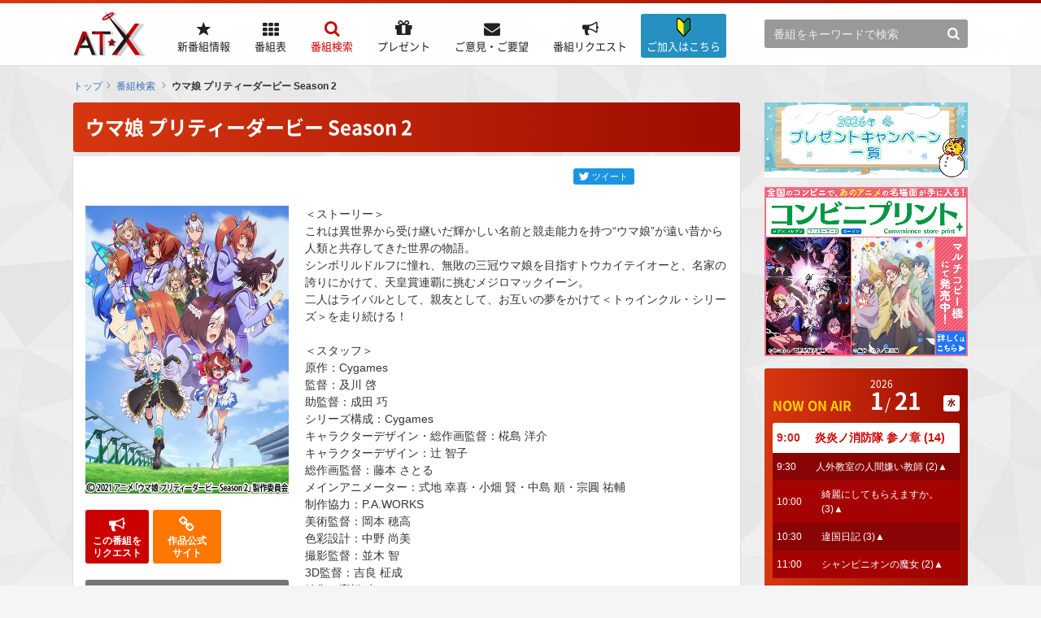

--- FILE ---
content_type: text/html; charset=utf-8
request_url: https://www.at-x.com/program/detail/12948
body_size: 164841
content:
<!DOCTYPE html>
<html lang="ja">
<head>
  <meta charset="UTF-8">
  <meta name="description" content="AT-Xはワンランク上のアニメ専門テレビチャンネル！最新アニメや名作アニメ、OVA、劇場版アニメ、声優バラエティ番組などを24時間、365日放送中！スカパー！、J:COM、ひかりTV、各CATVにて視聴可能。リクエストも受付中！" />
  <meta name="author" content="">
  <meta name="robots" content="index, follow">
  <meta name="format-detection" content="telephone=no">
  <title>ウマ娘 プリティーダービー Season 2&nbsp;|&nbsp;番組 | AT-X</title>

  <!-- Google Tag Manager -->
  <script>(function(w,d,s,l,i){w[l]=w[l]||[];w[l].push({'gtm.start':
  new Date().getTime(),event:'gtm.js'});var f=d.getElementsByTagName(s)[0],
  j=d.createElement(s),dl=l!='dataLayer'?'&l='+l:'';j.async=true;j.src=
  'https://www.googletagmanager.com/gtm.js?id='+i+dl;f.parentNode.insertBefore(j,f);
  })(window,document,'script','dataLayer','GTM-T6D6L35');</script>
  <!-- End Google Tag Manager -->
  
  
  <link rel="stylesheet" href="/css/reset.css">
  <link rel="stylesheet" href="/css/common.css">
  <link rel="stylesheet" href="/css/devices.css">
  

  <link rel="apple-touch-icon" href="/favicon_ios.png" sizes="180x180">
  <link rel="icon" type="image/png" href="/favicon_android.png" sizes="192x192">

  <script src="/js/jquery.min.js"></script>
  <script src="/js/common.js"></script>
  <script src="/blogparts.js"></script>
  <script src="/js/subscribe.js"></script>
  
  <script type="text/javascript">
    $(function() {
      ATXWeb.TimeTable.start();
    });
  </script>
  <!--[if lt IE 10]><script src="/js/flexie.min.js"></script><![endif]-->
  <!--[if lt IE 9]><script src="/js/html5shiv.min.js"></script><script src="/js/selectivizr.min.js"></script><![endif]-->

  
  <link rel="stylesheet" href="/css/pages/search.css">

<meta content="website" property="og:type"/>
<meta content="ウマ娘 プリティーダービー Season 2 | 番組 | AT-X" property="og:title"/>
<meta content="https://www.at-x.com/program/detail/12948" property="og:url"/>
<meta content="https://www.at-x.com/images/program/540219e4c861a6fcb3e2f83b114cce7b.jpg" property="og:image"/>
  
<script src="https://apis.google.com/js/platform.js" async defer>
  {lang: 'ja'}
</script>
<!-- schedule toggle -->
<script type="text/javascript">
$(window).on('load', function(){
  if( window.matchMedia('(max-width:767px)').matches ){
    $('.schedule .ttl').click(function(){
      $(this).next().slideToggle('fast');
      $(this).toggleClass('active');
    });
  } else {
    $('.schedule .ttl').click(function(){
      return false;
    });
  }
});
</script>
<script src="/js/favorite.js"></script>


  <script type="text/javascript">
    var _gaq = _gaq || [];
    _gaq.push(['_setAccount', 'UA-15132442-1']);
    _gaq.push(['_setDomainName', '.at-x.com']);
    _gaq.push(['_trackPageview']);

    (function() {
      var ga = document.createElement('script'); ga.type = 'text/javascript'; ga.async = true;
      ga.src = ('https:' == document.location.protocol ? 'https://ssl' : 'http://www') + '.google-analytics.com/ga.js';
      var s = document.getElementsByTagName('script')[0]; s.parentNode.insertBefore(ga, s);
    })();
  </script>

</head>

<body id="pagetop">

  <!-- Google Tag Manager (noscript) -->
  <noscript><iframe src="https://www.googletagmanager.com/ns.html?id=GTM-T6D6L35"
  height="0" width="0" style="display:none;visibility:hidden"></iframe></noscript>
  <!-- End Google Tag Manager (noscript) -->
  
  
  <div class="wrapper_pages">
    <!--[if gte IE 9]><div id="ie9"><![endif]-->
    <!--[if IE 8]><div id="ie8"><![endif]-->

    
<header>
  <div class="inner">

    <div class="logo"><a href="https://www.at-x.com/"><img src="/images/common/logo.png" alt="AT-X" width="90"></a></div>

<div class="btn_information">
  <a href="/information" title="ご加入はこちら">
    <i class="icon-information"><img src="/images/common/icon_info.png"></i><p><span>ご加入はこちら</span></p>
  </a>
</div>

    <div class="login sp"><a href="https://www.at-x.com/member/login">ログイン</a></div>
    <div class="menu">メニュー</div>
    <div class="menu_inner">
      <div class="menu_close">閉じる</div>
      <div class="nav_link">

        <div id="global_navigation">
          <ul id="g_nav">
            <li id="g_nav_new_arrival">
              <a href="https://www.at-x.com/new_arrival" title="新番組情報">
                <p><span>新番組情報</span></p>
              </a>
            </li>
            <li id="g_nav_program">
              <a href="https://www.at-x.com/program" title="番組表">
                <p><span>番組表</span></p>
              </a>
            </li>
            <li id="g_nav_search"class="current">
              <a href="https://www.at-x.com/search/title" title="番組検索">
                <p><span>番組検索</span></p>
              </a>
            </li>
            <li id="g_nav_present">
              <a href="https://www.at-x.com/present" title="プレゼント">
                <p><span>プレゼント</span></p>
              </a>
            </li>
            <li id="g_nav_contact">
              <a href="https://www.at-x.com/contact" title="ご意見・ご要望">
                <p><span>ご意見・ご要望</span></p>
              </a>
            </li>
            <li id="g_nav_program_request">
              <a href="https://www.at-x.com/program_request" title="番組リクエスト">
                <p><span>番組リクエスト</span></p>
              </a>
            </li>
            <li id="g_nav_information">
            <a href="/information" title="ご加入はこちら">
              <i class="icon-information"><img src="/images/common/icon_info.png"></i>
              <p><span>ご加入はこちら</span></p>
              </a>
            </li>

          </ul>
        </div>

        <div class="sub_area">
          <div class="header_search">
            <form action="https://www.at-x.com/search/keyword">
              <input name="airdate" value="5" type="hidden">
              <input name="q" class="searchText" type="text" placeholder="番組をキーワードで検索">
              <input type="submit" value="&#xf002;">
            </form>
          </div>
        </div>
      </div>
    </div>

  </div>

</header>


    
    <div id="topic_path">
      
<ul>
<li><a href="https://www.at-x.com/">トップ</a></li><li><a href="https://www.at-x.com/search/title?airdate=5&amp;co=2&amp;vo=a">番組検索</a></li>
<li class="current">ウマ娘 プリティーダービー Season 2</li>
</ul>

    </div>
    

    <!-- top_contents -->
    
    
    <!-- /.top_contents -->

    <!-- contents -->

    <div class="bnr_top">
      <ul class="bnr_center">
        <li></li>
        <li></li>
      </ul>
      <ul class="bnr_center_half">
        <li><a href="https://www.at-x.com/banner/1500?u=https%3A%2F%2Fwww.at-x.com%2Fwhats_new%2Fdetail%2F8381">
      <img src="https://www.at-x.com/banner/image/1500" alt="2026年1月_アニプレックスOVA特集 vol.2 ～ガルフォースシリーズ～" />
    </a></li>
        <li><a href="https://www.at-x.com/banner/1501?u=https%3A%2F%2Fwww.at-x.com%2Fwhats_new%2Fdetail%2F8366">
      <img src="https://www.at-x.com/banner/image/1501" alt="冬アニメ一覧ページ2026" />
    </a></li>
        <li><a href="https://www.at-x.com/banner/1364?u=https%3A%2F%2Fwww.at-x.com%2Fwhats_new%2Fdetail%2F6695">
      <img src="https://www.at-x.com/banner/image/1364" alt="次クール、何くーる？" />
    </a></li>
      </ul>
    </div>     
    
    <div id="contents">

      <!-- main_contents -->

      <div id="main_contents">
                

      <!-- cached program_detail_12948 --><h1 class="ttl01">ウマ娘 プリティーダービー Season 2</h1>
  <div class="block block_seach_detail">
    
    <div class="social_icons">
      <ul>
        <li><a href="https://twitter.com/share?ref_src&amp;via=ATX_PR&amp;related=TrendWebDesign&amp;hashtags=at_x&amp;text=ウマ娘 プリティーダービー Season 2&url=https://www.at-x.com/program/detail/12948" rel="nofollow" target="_blank" class="tweet_btn"><i></i><span>ツイート</span></a></li>
        <li>
          
          <iframe
            src="https://www.facebook.com/plugins/share_button.php?href=https://www.at-x.com/program/detail/12948&layout=button&size=small&mobile_iframe=false&appId=&width=80&height=20"
            width="80"
            height="20"
            style="border:none;overflow:hidden" scrolling="no"
            frameborder="0"
            allowTransparency="true">
          </iframe>
        </li>
        <!--li>
          
          <div class="g-plus" data-action="share" data-height="24" data-href="https://www.at-x.com/program/detail/12948"></div>
        </li-->
      </ul>
    </div>
    <!-- // .social-icons -->

    <div class="info">
      <div class="image"><img src="/images/program/540219e4c861a6fcb3e2f83b114cce7b.jpg" alt="ウマ娘 プリティーダービー Season 2" width="250" />
      </div>

      <div class="buttons">
        <ul>
          <li class="fav" data-program-id="12948" style="display:none">
            <a class="update_fav" style="cursor:pointer"
              data-program_id="12948"
              data-button_flag="1"
              data-icon_flag="1">
              <em class="favorite_label">お気に入り<br>に登録</em>
            </a>
          </li>
          <li class="program_request"><a href="https://www.at-x.com/program_request?id=12948"><em>この番組を<br>リクエスト</em></a></li>
          
          <li class="site"><a href="https://anime-umamusume.jp/archive/2nd/" target="_blank"><em>作品公式<br>サイト</em></a></li>
          
        </ul>
      </div>

      <div class="schedule">
        <div class="ttl active">放送スケジュール</div>
        <div class="date">
          2023年9月7日（木）スタート<br />毎週（月）～（金）24：30<br /><span style="color: #0000ff;">翌週</span>（月）～（金）12：30<span style="color: #0000ff;">※リピート放送</span><br />【30分×1話】 <br /><br /><a href="https://www.at-x.com/program/detail/9571">「ウマ娘 プリティーダービー」はこちら</a>
        </div>
      </div>
    </div>
    <!-- // .info -->

    <div class="txt">
      ＜ストーリー＞<br />これは異世界から受け継いだ輝かしい名前と競走能力を持つ“ウマ娘”が遠い昔から人類と共存してきた世界の物語。<br />シンボリルドルフに憧れ、無敗の三冠ウマ娘を目指すトウカイテイオーと、名家の誇りにかけて、天皇賞連覇に挑むメジロマックイーン。<br />二人はライバルとして、親友として、お互いの夢をかけて＜トゥインクル・シリーズ＞を走り続ける！<br /><br />＜スタッフ＞<br />原作：Cygames<br />監督：及川 啓<br />助監督：成田 巧<br />シリーズ構成：Cygames<br />キャラクターデザイン・総作画監督：椛島 洋介<br />キャラクターデザイン：辻 智子<br />総作画監督：藤本 さとる<br />メインアニメーター：式地 幸喜・小畑 賢・中島 順・宗圓 祐輔<br />制作協力：P.A.WORKS<br />美術監督：岡本 穂高<br />色彩設計：中野 尚美<br />撮影監督：並木 智<br />3D監督：吉良 柾成<br />編集：髙橋 歩<br />音響監督：森田 祐一<br />音楽プロデュース：岩代 太郎<br />音楽：UTAMARO movement<br />アニメーション制作：スタジオKAI<br />製作：アニメ「ウマ娘 プリティーダービー Season 2」製作委員会<br /><br />＜キャスト＞<br />トウカイテイオー：Machico<br />メジロマックイーン：大西 沙織<br />スペシャルウィーク ：和氣 あず未<br />サイレンススズカ：高野 麻里佳<br />ウオッカ：大橋 彩香<br />ダイワスカーレット：木村 千咲<br />ゴールドシップ：上田 瞳<br />シンボリルドルフ：田所 あずさ<br />ナイスネイチャ：前田 佳織里<br />ツインターボ：花井 美春<br />イクノディクタス：田澤 茉純<br />マチカネタンホイザ：遠野 ひかる<br />メジロパーマー：のぐち ゆり<br />ダイタクヘリオス：山根 綺<br />ミホノブルボン：長谷川 育美<br />ライスシャワー：石見 舞菜香<br />ビワハヤヒデ：近藤 唯<br />ナリタタイシン：渡部 恵子<br />ウイニングチケット：渡部 優衣<br />キタサンブラック：矢野 妃菜喜<br />サトノダイヤモンド：立花 日菜<br />トレーナー：沖野 晃司<br />東条ハナ：豊口 めぐみ<br /><br />2021年放送作品　全13話
    </div>
  </div>
  <!-- /.block -->

  <!-- バナーエリア -->
  <div class="program_detail_sp">
    <ul class="bnr_center_half">
      <li><a href="https://www.at-x.com/banner/1500?u=https%3A%2F%2Fwww.at-x.com%2Fwhats_new%2Fdetail%2F8381">
      <img src="https://www.at-x.com/banner/image/1500" alt="2026年1月_アニプレックスOVA特集 vol.2 ～ガルフォースシリーズ～" />
    </a></li>
      <li><a href="https://www.at-x.com/banner/1501?u=https%3A%2F%2Fwww.at-x.com%2Fwhats_new%2Fdetail%2F8366">
      <img src="https://www.at-x.com/banner/image/1501" alt="冬アニメ一覧ページ2026" />
    </a></li>
    </ul>
  </div>
  <!-- /バナーエリア --><!-- /cached -->
      </div>
      <!-- /#main_contents -->

      <!-- sub_contents -->
      

<div id="sub_contents">
  <div class="pc">
    <div class="mb10"><a href="https://www.at-x.com/banner/1498?u=https%3A%2F%2Fwww.at-x.com%2Fwhats_new%2Fdetail%2F8358">
      <img src="https://www.at-x.com/banner/image/1498" alt="2026年冬のプレゼントキャンペーン" />
    </a></div>
    <div class="mb15"><a href="https://www.at-x.com/banner/1308?u=https%3A%2F%2Fwww.at-x.com%2Fwhats_new%2Fdetail%2F5570">
      <img src="https://www.at-x.com/banner/image/1308" alt="コンビニプリント告知" />
    </a></div>

  
    <div class="section">
    
      <div class="now_on_air">
        <div class="inner">
          <h3>NOW ON AIR</h3>
          <ul class="date">
            <li class="year">2026</li>
            <li class="month"><span>1</span></li>
            <li class="day"><span>21</span></li>
            <li class="week"><span>水</span></li>
          </ul><!-- cached sidebar_nowonair_list --><ul id="timeTable" class="timeline timeTable">
          
                
              <li class="current" data-endat="2026-01-21 09:30:00"><span class="time">9:00</span><em class="title"><a href="https://www.at-x.com/program/detail/20627">炎炎ノ消防隊 参ノ章 (14)</a>
              </em></li>
            
          
                
              <li class="" data-endat="2026-01-21 10:00:00"><span class="time">9:30</span><em class="title"><a href="https://www.at-x.com/program/detail/20775">人外教室の人間嫌い教師 (2)▲</a>
              </em></li>
            
          
                
              <li class="" data-endat="2026-01-21 10:30:00"><span class="time">10:00</span><em class="title"><a href="https://www.at-x.com/program/detail/20547">綺麗にしてもらえますか。 (3)▲</a>
              </em></li>
            
          
                
              <li class="" data-endat="2026-01-21 11:00:00"><span class="time">10:30</span><em class="title"><a href="https://www.at-x.com/program/detail/20785">違国日記 (3)▲</a>
              </em></li>
            
          
                
              <li class="" data-endat="2026-01-21 11:30:00"><span class="time">11:00</span><em class="title"><a href="https://www.at-x.com/program/detail/20830">シャンピニオンの魔女 (2)▲</a>
              </em></li>
            
          
              <li class="hidden" data-endat="2026-01-21 12:00:00"><span class="time">11:30</span><em class="title"><a href="https://www.at-x.com/program/detail/20542">グノーシア (14)</a>
              </em></li>
            
          
              <li class="hidden" data-endat="2026-01-21 12:30:00"><span class="time">12:00</span><em class="title"><a href="https://www.at-x.com/program/detail/977">ロードス島戦記-英雄騎士伝- (25)</a>
              </em></li>
            
          
              <li class="hidden" data-endat="2026-01-21 13:00:00"><span class="time">12:30</span><em class="title"><a href="https://www.at-x.com/program/detail/995">アルジェントソーマ (1)</a>
              </em></li>
            
          
              <li class="hidden" data-endat="2026-01-21 14:00:00"><span class="time">13:00</span><em class="title"><a href="https://www.at-x.com/program/detail/20117">帝乃三姉妹は案外、チョロい。 (1)(2)▲</a>
              </em></li>
            
          
              <li class="hidden" data-endat="2026-01-21 14:30:00"><span class="time">14:00</span><em class="title"><a href="https://www.at-x.com/program/detail/20767">不死身な僕の日常 (1)</a>
              </em></li>
            
          
              <li class="hidden" data-endat="2026-01-21 15:00:00"><span class="time">14:30</span><em class="title"><a href="https://www.at-x.com/program/detail/20766">貴族転生 ～恵まれた生まれから最強の力を得る～ (2)</a>
              </em></li>
            
          
              <li class="hidden" data-endat="2026-01-21 15:30:00"><span class="time">15:00</span><em class="title"><a href="https://www.at-x.com/program/detail/20773">魔王の娘は優しすぎる!! (2)▲</a>
              </em></li>
            
          
              <li class="hidden" data-endat="2026-01-21 16:00:00"><span class="time">15:30</span><em class="title"><a href="https://www.at-x.com/program/detail/20814">穏やか貴族の休暇のすすめ。 (2)</a>
              </em></li>
            
          
              <li class="hidden" data-endat="2026-01-21 16:30:00"><span class="time">16:00</span><em class="title"><a href="https://www.at-x.com/program/detail/16752">【推しの子】 (25)▲</a>
              </em></li>
            
          
              <li class="hidden" data-endat="2026-01-21 17:00:00"><span class="time">16:30</span><em class="title"><a href="https://www.at-x.com/program/detail/20787">死亡遊戯で飯を食う。 (2)▲</a>
              </em></li>
            
          
              <li class="hidden" data-endat="2026-01-21 17:30:00"><span class="time">17:00</span><em class="title"><a href="https://www.at-x.com/program/detail/20732">魔都精兵のスレイブ2 ご褒美ver.(2)</a>
              </em></li>
            
          
              <li class="timeTableNoMore">再表示してください</li>
          </ul>
          <!-- /cached --><!-- cached sidebar_program_schedule_list --><dl class="program_select">
            <dt>
              <a href="https://www.at-x.com/program">番組表</a>
            </dt>
            <dd><select onChange="location.href=this.options[this.selectedIndex].value">



              <optgroup label="2003年1月">
                <option value="https://www.at-x.com/program/21632">1月1日～1月5日</option><option value="https://www.at-x.com/program/21633">1月6日～1月12日</option><option value="https://www.at-x.com/program/21634">1月13日～1月19日</option><option value="https://www.at-x.com/program/21635">1月20日～1月26日</option><option value="https://www.at-x.com/program/21892">1月27日～1月31日</option>
                </optgroup><optgroup label="2003年2月">
                <option value="https://www.at-x.com/program/21637">2月1日～2月2日</option><option value="https://www.at-x.com/program/21638">2月3日～2月9日</option><option value="https://www.at-x.com/program/21639">2月10日～2月16日</option><option value="https://www.at-x.com/program/21640">2月17日～2月23日</option><option value="https://www.at-x.com/program/21893">2月24日～2月28日</option>
                </optgroup><optgroup label="2003年3月">
                <option value="https://www.at-x.com/program/21642">3月1日～3月2日</option><option value="https://www.at-x.com/program/21643">3月3日～3月9日</option><option value="https://www.at-x.com/program/21644">3月10日～3月16日</option><option value="https://www.at-x.com/program/21645">3月17日～3月23日</option><option value="https://www.at-x.com/program/21646">3月24日～3月30日</option><option value="https://www.at-x.com/program/21894">3月31日～3月31日</option>
                </optgroup><optgroup label="2003年4月">
                <option value="https://www.at-x.com/program/21648">4月1日～4月6日</option><option value="https://www.at-x.com/program/21649">4月7日～4月13日</option><option value="https://www.at-x.com/program/21650">4月14日～4月20日</option><option value="https://www.at-x.com/program/21651">4月21日～4月27日</option><option value="https://www.at-x.com/program/21652">4月28日～4月30日</option>
                </optgroup><optgroup label="2003年5月">
                <option value="https://www.at-x.com/program/21653">5月1日～5月4日</option><option value="https://www.at-x.com/program/21654">5月5日～5月11日</option><option value="https://www.at-x.com/program/21655">5月12日～5月18日</option><option value="https://www.at-x.com/program/21656">5月19日～5月25日</option><option value="https://www.at-x.com/program/21657">5月26日～5月31日</option>
                </optgroup><optgroup label="2003年6月">
                <option value="https://www.at-x.com/program/21658">6月1日～6月1日</option><option value="https://www.at-x.com/program/21659">6月2日～6月8日</option><option value="https://www.at-x.com/program/21660">6月9日～6月15日</option><option value="https://www.at-x.com/program/21661">6月16日～6月22日</option><option value="https://www.at-x.com/program/21662">6月23日～6月29日</option><option value="https://www.at-x.com/program/21663">6月30日～6月30日</option>
                </optgroup><optgroup label="2003年7月">
                <option value="https://www.at-x.com/program/21664">7月1日～7月6日</option><option value="https://www.at-x.com/program/21665">7月7日～7月13日</option><option value="https://www.at-x.com/program/21666">7月14日～7月20日</option><option value="https://www.at-x.com/program/21667">7月21日～7月27日</option><option value="https://www.at-x.com/program/21668">7月28日～7月31日</option>
                </optgroup><optgroup label="2003年8月">
                <option value="https://www.at-x.com/program/21669">8月1日～8月3日</option><option value="https://www.at-x.com/program/21670">8月4日～8月10日</option><option value="https://www.at-x.com/program/21671">8月11日～8月17日</option><option value="https://www.at-x.com/program/21672">8月18日～8月24日</option><option value="https://www.at-x.com/program/21673">8月25日～8月31日</option>
                </optgroup><optgroup label="2003年9月">
                <option value="https://www.at-x.com/program/21674">9月1日～9月7日</option><option value="https://www.at-x.com/program/21675">9月8日～9月14日</option><option value="https://www.at-x.com/program/21676">9月15日～9月21日</option><option value="https://www.at-x.com/program/21677">9月22日～9月28日</option><option value="https://www.at-x.com/program/21678">9月29日～9月30日</option>
                </optgroup><optgroup label="2003年10月">
                <option value="https://www.at-x.com/program/21679">10月1日～10月5日</option><option value="https://www.at-x.com/program/21680">10月6日～10月12日</option><option value="https://www.at-x.com/program/21681">10月13日～10月19日</option><option value="https://www.at-x.com/program/21682">10月20日～10月26日</option><option value="https://www.at-x.com/program/21683">10月27日～10月31日</option>
                </optgroup><optgroup label="2003年11月">
                <option value="https://www.at-x.com/program/21684">11月1日～11月2日</option><option value="https://www.at-x.com/program/21685">11月3日～11月9日</option><option value="https://www.at-x.com/program/21686">11月10日～11月16日</option><option value="https://www.at-x.com/program/21687">11月17日～11月23日</option><option value="https://www.at-x.com/program/21688">11月24日～11月30日</option>
                </optgroup><optgroup label="2003年12月">
                <option value="https://www.at-x.com/program/21689">12月1日～12月7日</option><option value="https://www.at-x.com/program/21690">12月8日～12月14日</option><option value="https://www.at-x.com/program/21691">12月15日～12月21日</option><option value="https://www.at-x.com/program/21692">12月22日～12月28日</option><option value="https://www.at-x.com/program/21693">12月29日～12月31日</option>
                </optgroup><optgroup label="2004年1月">
                <option value="https://www.at-x.com/program/21694">1月1日～1月4日</option><option value="https://www.at-x.com/program/21695">1月5日～1月11日</option><option value="https://www.at-x.com/program/21696">1月12日～1月18日</option><option value="https://www.at-x.com/program/21697">1月19日～1月25日</option><option value="https://www.at-x.com/program/21895">1月26日～1月31日</option>
                </optgroup><optgroup label="2004年2月">
                <option value="https://www.at-x.com/program/21699">2月1日～2月1日</option><option value="https://www.at-x.com/program/21700">2月2日～2月8日</option><option value="https://www.at-x.com/program/21701">2月9日～2月15日</option><option value="https://www.at-x.com/program/21702">2月16日～2月22日</option><option value="https://www.at-x.com/program/21703">2月23日～2月29日</option>
                </optgroup><optgroup label="2004年3月">
                <option value="https://www.at-x.com/program/21704">3月1日～3月7日</option><option value="https://www.at-x.com/program/21705">3月8日～3月14日</option><option value="https://www.at-x.com/program/21706">3月15日～3月21日</option><option value="https://www.at-x.com/program/21707">3月22日～3月28日</option><option value="https://www.at-x.com/program/21708">3月29日～3月31日</option>
                </optgroup><optgroup label="2004年4月">
                <option value="https://www.at-x.com/program/21709">4月1日～4月4日</option><option value="https://www.at-x.com/program/21710">4月5日～4月11日</option><option value="https://www.at-x.com/program/21711">4月12日～4月18日</option><option value="https://www.at-x.com/program/21712">4月19日～4月25日</option><option value="https://www.at-x.com/program/21713">4月26日～4月30日</option>
                </optgroup><optgroup label="2004年5月">
                <option value="https://www.at-x.com/program/21714">5月1日～5月2日</option><option value="https://www.at-x.com/program/21715">5月3日～5月9日</option><option value="https://www.at-x.com/program/21716">5月10日～5月16日</option><option value="https://www.at-x.com/program/21717">5月17日～5月23日</option><option value="https://www.at-x.com/program/21718">5月24日～5月30日</option><option value="https://www.at-x.com/program/21719">5月31日～5月31日</option>
                </optgroup><optgroup label="2004年6月">
                <option value="https://www.at-x.com/program/21720">6月1日～6月6日</option><option value="https://www.at-x.com/program/21721">6月7日～6月13日</option><option value="https://www.at-x.com/program/21722">6月14日～6月20日</option><option value="https://www.at-x.com/program/21723">6月21日～6月27日</option><option value="https://www.at-x.com/program/21724">6月28日～6月30日</option>
                </optgroup><optgroup label="2004年7月">
                <option value="https://www.at-x.com/program/21725">7月1日～7月4日</option><option value="https://www.at-x.com/program/21726">7月5日～7月11日</option><option value="https://www.at-x.com/program/21727">7月12日～7月18日</option><option value="https://www.at-x.com/program/21728">7月19日～7月25日</option><option value="https://www.at-x.com/program/21729">7月26日～7月31日</option>
                </optgroup><optgroup label="2004年8月">
                <option value="https://www.at-x.com/program/21730">8月1日～8月1日</option><option value="https://www.at-x.com/program/21731">8月2日～8月8日</option><option value="https://www.at-x.com/program/21732">8月9日～8月15日</option><option value="https://www.at-x.com/program/21733">8月16日～8月22日</option><option value="https://www.at-x.com/program/21734">8月23日～8月29日</option><option value="https://www.at-x.com/program/21735">8月30日～8月31日</option>
                </optgroup><optgroup label="2004年9月">
                <option value="https://www.at-x.com/program/21736">9月1日～9月5日</option><option value="https://www.at-x.com/program/21737">9月6日～9月12日</option><option value="https://www.at-x.com/program/21738">9月13日～9月19日</option><option value="https://www.at-x.com/program/21739">9月20日～9月26日</option><option value="https://www.at-x.com/program/21740">9月27日～9月30日</option>
                </optgroup><optgroup label="2004年10月">
                <option value="https://www.at-x.com/program/21903">10月1日～10月3日</option><option value="https://www.at-x.com/program/21742">10月4日～10月10日</option><option value="https://www.at-x.com/program/21743">10月11日～10月17日</option><option value="https://www.at-x.com/program/21744">10月18日～10月24日</option><option value="https://www.at-x.com/program/21745">10月25日～10月31日</option>
                </optgroup><optgroup label="2004年11月">
                <option value="https://www.at-x.com/program/21746">11月1日～11月7日</option><option value="https://www.at-x.com/program/21747">11月8日～11月14日</option><option value="https://www.at-x.com/program/21748">11月15日～11月21日</option><option value="https://www.at-x.com/program/21749">11月22日～11月28日</option><option value="https://www.at-x.com/program/21750">11月29日～11月30日</option>
                </optgroup><optgroup label="2004年12月">
                <option value="https://www.at-x.com/program/21751">12月1日～12月5日</option><option value="https://www.at-x.com/program/21752">12月6日～12月12日</option><option value="https://www.at-x.com/program/21753">12月13日～12月19日</option><option value="https://www.at-x.com/program/21754">12月20日～12月26日</option><option value="https://www.at-x.com/program/21755">12月27日～12月31日</option>
                </optgroup><optgroup label="2005年1月">
                <option value="https://www.at-x.com/program/21756">1月1日～1月2日</option><option value="https://www.at-x.com/program/21904">1月3日～1月9日</option><option value="https://www.at-x.com/program/21758">1月10日～1月16日</option><option value="https://www.at-x.com/program/21898">1月17日～1月23日</option><option value="https://www.at-x.com/program/21760">1月24日～1月30日</option><option value="https://www.at-x.com/program/21761">1月31日～1月31日</option>
                </optgroup><optgroup label="2005年2月">
                <option value="https://www.at-x.com/program/21762">2月1日～2月6日</option><option value="https://www.at-x.com/program/21763">2月7日～2月13日</option><option value="https://www.at-x.com/program/21764">2月14日～2月20日</option><option value="https://www.at-x.com/program/21765">2月21日～2月27日</option><option value="https://www.at-x.com/program/21766">2月28日～2月28日</option>
                </optgroup><optgroup label="2005年3月">
                <option value="https://www.at-x.com/program/21767">3月1日～3月6日</option><option value="https://www.at-x.com/program/21768">3月7日～3月13日</option><option value="https://www.at-x.com/program/21769">3月14日～3月20日</option><option value="https://www.at-x.com/program/21770">3月21日～3月27日</option><option value="https://www.at-x.com/program/21771">3月28日～3月31日</option>
                </optgroup><optgroup label="2005年4月">
                <option value="https://www.at-x.com/program/21772">4月1日～4月3日</option><option value="https://www.at-x.com/program/21773">4月4日～4月10日</option><option value="https://www.at-x.com/program/21774">4月11日～4月17日</option><option value="https://www.at-x.com/program/21775">4月18日～4月24日</option><option value="https://www.at-x.com/program/21776">4月25日～4月30日</option>
                </optgroup><optgroup label="2005年5月">
                <option value="https://www.at-x.com/program/21899">5月1日～5月1日</option><option value="https://www.at-x.com/program/21900">5月2日～5月8日</option><option value="https://www.at-x.com/program/21779">5月9日～5月15日</option><option value="https://www.at-x.com/program/21780">5月16日～5月22日</option><option value="https://www.at-x.com/program/21781">5月23日～5月29日</option><option value="https://www.at-x.com/program/21782">5月30日～5月31日</option>
                </optgroup><optgroup label="2005年6月">
                <option value="https://www.at-x.com/program/21783">6月1日～6月5日</option><option value="https://www.at-x.com/program/21784">6月6日～6月12日</option><option value="https://www.at-x.com/program/21785">6月13日～6月19日</option><option value="https://www.at-x.com/program/21786">6月20日～6月26日</option><option value="https://www.at-x.com/program/21787">6月27日～6月30日</option>
                </optgroup><optgroup label="2005年7月">
                <option value="https://www.at-x.com/program/21788">7月1日～7月3日</option><option value="https://www.at-x.com/program/21789">7月4日～7月10日</option><option value="https://www.at-x.com/program/21790">7月11日～7月17日</option><option value="https://www.at-x.com/program/21791">7月18日～7月24日</option><option value="https://www.at-x.com/program/21792">7月25日～7月31日</option>
                </optgroup><optgroup label="2005年8月">
                <option value="https://www.at-x.com/program/21793">8月1日～8月7日</option><option value="https://www.at-x.com/program/21794">8月8日～8月14日</option><option value="https://www.at-x.com/program/21795">8月15日～8月21日</option><option value="https://www.at-x.com/program/21796">8月22日～8月28日</option><option value="https://www.at-x.com/program/21797">8月29日～8月31日</option>
                </optgroup><optgroup label="2005年9月">
                <option value="https://www.at-x.com/program/21798">9月1日～9月4日</option><option value="https://www.at-x.com/program/21799">9月5日～9月11日</option><option value="https://www.at-x.com/program/21800">9月12日～9月18日</option><option value="https://www.at-x.com/program/21901">9月19日～9月25日</option><option value="https://www.at-x.com/program/21802">9月26日～9月30日</option>
                </optgroup><optgroup label="2005年10月">
                <option value="https://www.at-x.com/program/21803">10月1日～10月2日</option><option value="https://www.at-x.com/program/21804">10月3日～10月9日</option><option value="https://www.at-x.com/program/21805">10月10日～10月16日</option><option value="https://www.at-x.com/program/21806">10月17日～10月23日</option><option value="https://www.at-x.com/program/21807">10月24日～10月30日</option><option value="https://www.at-x.com/program/21808">10月31日～10月31日</option>
                </optgroup><optgroup label="2005年11月">
                <option value="https://www.at-x.com/program/21809">11月1日～11月6日</option><option value="https://www.at-x.com/program/21810">11月7日～11月13日</option><option value="https://www.at-x.com/program/21811">11月14日～11月20日</option><option value="https://www.at-x.com/program/21812">11月21日～11月27日</option><option value="https://www.at-x.com/program/21813">11月28日～11月30日</option>
                </optgroup><optgroup label="2005年12月">
                <option value="https://www.at-x.com/program/21814">12月1日～12月4日</option><option value="https://www.at-x.com/program/21815">12月5日～12月11日</option><option value="https://www.at-x.com/program/21816">12月12日～12月18日</option><option value="https://www.at-x.com/program/21817">12月19日～12月25日</option><option value="https://www.at-x.com/program/21818">12月26日～12月31日</option>
                </optgroup><optgroup label="2006年1月">
                <option value="https://www.at-x.com/program/21819">1月1日～1月1日</option><option value="https://www.at-x.com/program/21820">1月2日～1月8日</option><option value="https://www.at-x.com/program/21821">1月9日～1月15日</option><option value="https://www.at-x.com/program/21822">1月16日～1月22日</option><option value="https://www.at-x.com/program/21823">1月23日～1月29日</option><option value="https://www.at-x.com/program/21824">1月30日～1月31日</option>
                </optgroup><optgroup label="2006年2月">
                <option value="https://www.at-x.com/program/21825">2月1日～2月5日</option><option value="https://www.at-x.com/program/21826">2月6日～2月12日</option><option value="https://www.at-x.com/program/21827">2月13日～2月19日</option><option value="https://www.at-x.com/program/21828">2月20日～2月26日</option><option value="https://www.at-x.com/program/21829">2月27日～2月28日</option>
                </optgroup><optgroup label="2006年3月">
                <option value="https://www.at-x.com/program/21830">3月1日～3月5日</option><option value="https://www.at-x.com/program/21902">3月6日～3月12日</option><option value="https://www.at-x.com/program/21832">3月13日～3月19日</option><option value="https://www.at-x.com/program/21833">3月20日～3月26日</option><option value="https://www.at-x.com/program/21834">3月27日～3月31日</option>
                </optgroup><optgroup label="2006年4月">
                <option value="https://www.at-x.com/program/21835">4月1日～4月2日</option><option value="https://www.at-x.com/program/21836">4月3日～4月9日</option><option value="https://www.at-x.com/program/21837">4月10日～4月16日</option><option value="https://www.at-x.com/program/21838">4月17日～4月23日</option><option value="https://www.at-x.com/program/21839">4月24日～4月30日</option>
                </optgroup><optgroup label="2006年5月">
                <option value="https://www.at-x.com/program/21840">5月1日～5月7日</option><option value="https://www.at-x.com/program/21841">5月8日～5月14日</option><option value="https://www.at-x.com/program/21842">5月15日～5月21日</option><option value="https://www.at-x.com/program/21843">5月22日～5月28日</option><option value="https://www.at-x.com/program/21844">5月29日～5月31日</option>
                </optgroup><optgroup label="2006年6月">
                <option value="https://www.at-x.com/program/21845">6月1日～6月4日</option><option value="https://www.at-x.com/program/21846">6月5日～6月11日</option><option value="https://www.at-x.com/program/21847">6月12日～6月18日</option><option value="https://www.at-x.com/program/21848">6月19日～6月25日</option><option value="https://www.at-x.com/program/21849">6月26日～6月30日</option>
                </optgroup><optgroup label="2006年7月">
                <option value="https://www.at-x.com/program/21850">7月1日～7月2日</option><option value="https://www.at-x.com/program/21851">7月3日～7月9日</option><option value="https://www.at-x.com/program/21852">7月10日～7月16日</option><option value="https://www.at-x.com/program/21853">7月17日～7月23日</option><option value="https://www.at-x.com/program/21854">7月24日～7月30日</option><option value="https://www.at-x.com/program/21855">7月31日～7月31日</option>
                </optgroup><optgroup label="2006年8月">
                <option value="https://www.at-x.com/program/21856">8月1日～8月6日</option><option value="https://www.at-x.com/program/21857">8月7日～8月13日</option><option value="https://www.at-x.com/program/21858">8月14日～8月20日</option><option value="https://www.at-x.com/program/21859">8月21日～8月27日</option><option value="https://www.at-x.com/program/21860">8月28日～8月31日</option>
                </optgroup><optgroup label="2006年9月">
                <option value="https://www.at-x.com/program/21861">9月1日～9月3日</option><option value="https://www.at-x.com/program/21862">9月4日～9月10日</option><option value="https://www.at-x.com/program/21863">9月11日～9月17日</option><option value="https://www.at-x.com/program/21864">9月18日～9月24日</option><option value="https://www.at-x.com/program/21865">9月25日～9月30日</option>
                </optgroup><optgroup label="2006年10月">
                <option value="https://www.at-x.com/program/21866">10月1日～10月1日</option><option value="https://www.at-x.com/program/21867">10月2日～10月8日</option><option value="https://www.at-x.com/program/21868">10月9日～10月15日</option><option value="https://www.at-x.com/program/21869">10月16日～10月22日</option><option value="https://www.at-x.com/program/21870">10月23日～10月29日</option><option value="https://www.at-x.com/program/21871">10月30日～10月31日</option>
                </optgroup><optgroup label="2006年11月">
                <option value="https://www.at-x.com/program/21872">11月1日～11月5日</option><option value="https://www.at-x.com/program/21873">11月6日～11月12日</option><option value="https://www.at-x.com/program/21874">11月13日～11月19日</option><option value="https://www.at-x.com/program/21875">11月20日～11月26日</option><option value="https://www.at-x.com/program/21876">11月27日～11月30日</option>
                </optgroup><optgroup label="2006年12月">
                <option value="https://www.at-x.com/program/21877">12月1日～12月3日</option><option value="https://www.at-x.com/program/21878">12月4日～12月10日</option><option value="https://www.at-x.com/program/21879">12月11日～12月17日</option><option value="https://www.at-x.com/program/21880">12月18日～12月24日</option><option value="https://www.at-x.com/program/21881">12月25日～12月31日</option>
                </optgroup><optgroup label="2007年1月">
                <option value="https://www.at-x.com/program/21882">1月1日～1月7日</option><option value="https://www.at-x.com/program/21883">1月8日～1月14日</option><option value="https://www.at-x.com/program/21884">1月15日～1月21日</option><option value="https://www.at-x.com/program/21885">1月22日～1月28日</option><option value="https://www.at-x.com/program/30017">1月29日～1月31日</option>
                </optgroup><optgroup label="2007年2月">
                <option value="https://www.at-x.com/program/30010">2月1日～2月4日</option><option value="https://www.at-x.com/program/30011">2月5日～2月11日</option><option value="https://www.at-x.com/program/30012">2月12日～2月18日</option><option value="https://www.at-x.com/program/30013">2月19日～2月25日</option><option value="https://www.at-x.com/program/30019">2月26日～2月28日</option>
                </optgroup><optgroup label="2007年3月">
                <option value="https://www.at-x.com/program/30033">3月1日～3月4日</option><option value="https://www.at-x.com/program/30038">3月5日～3月11日</option><option value="https://www.at-x.com/program/30039">3月12日～3月18日</option><option value="https://www.at-x.com/program/30050">3月19日～3月25日</option><option value="https://www.at-x.com/program/30051">3月26日～3月31日</option>
                </optgroup><optgroup label="2007年4月">
                <option value="https://www.at-x.com/program/30079">4月1日～4月1日</option><option value="https://www.at-x.com/program/30070">4月2日～4月8日</option><option value="https://www.at-x.com/program/30078">4月9日～4月15日</option><option value="https://www.at-x.com/program/30080">4月16日～4月22日</option><option value="https://www.at-x.com/program/30076">4月23日～4月29日</option><option value="https://www.at-x.com/program/30077">4月30日～4月30日</option>
                </optgroup><optgroup label="2007年5月">
                <option value="https://www.at-x.com/program/30089">5月1日～5月6日</option><option value="https://www.at-x.com/program/30097">5月7日～5月13日</option><option value="https://www.at-x.com/program/30091">5月14日～5月20日</option><option value="https://www.at-x.com/program/30098">5月21日～5月27日</option><option value="https://www.at-x.com/program/30117">5月28日～5月31日</option>
                </optgroup><optgroup label="2007年6月">
                <option value="https://www.at-x.com/program/30103">6月1日～6月3日</option><option value="https://www.at-x.com/program/30104">6月4日～6月10日</option><option value="https://www.at-x.com/program/30105">6月11日～6月17日</option><option value="https://www.at-x.com/program/30118">6月18日～6月24日</option><option value="https://www.at-x.com/program/30119">6月25日～6月30日</option>
                </optgroup><optgroup label="2007年7月">
                <option value="https://www.at-x.com/program/30120">7月1日～7月1日</option><option value="https://www.at-x.com/program/30149">7月2日～7月8日</option><option value="https://www.at-x.com/program/30150">7月9日～7月15日</option><option value="https://www.at-x.com/program/30148">7月16日～7月22日</option><option value="https://www.at-x.com/program/30151">7月23日～7月29日</option><option value="https://www.at-x.com/program/30144">7月30日～7月31日</option>
                </optgroup><optgroup label="2007年8月">
                <option value="https://www.at-x.com/program/30163">8月1日～8月5日</option><option value="https://www.at-x.com/program/30173">8月6日～8月12日</option><option value="https://www.at-x.com/program/30201">8月13日～8月19日</option><option value="https://www.at-x.com/program/30177">8月20日～8月26日</option><option value="https://www.at-x.com/program/30206">8月27日～8月31日</option>
                </optgroup><optgroup label="2007年9月">
                <option value="https://www.at-x.com/program/30207">9月1日～9月2日</option><option value="https://www.at-x.com/program/30208">9月3日～9月9日</option><option value="https://www.at-x.com/program/30209">9月10日～9月16日</option><option value="https://www.at-x.com/program/30210">9月17日～9月23日</option><option value="https://www.at-x.com/program/30258">9月24日～9月30日</option>
                </optgroup><optgroup label="2007年10月">
                <option value="https://www.at-x.com/program/30259">10月1日～10月7日</option><option value="https://www.at-x.com/program/30256">10月8日～10月14日</option><option value="https://www.at-x.com/program/30257">10月15日～10月21日</option><option value="https://www.at-x.com/program/30284">10月22日～10月28日</option><option value="https://www.at-x.com/program/30285">10月29日～10月31日</option>
                </optgroup><optgroup label="2007年11月">
                <option value="https://www.at-x.com/program/30315">11月1日～11月4日</option><option value="https://www.at-x.com/program/30316">11月5日～11月11日</option><option value="https://www.at-x.com/program/30320">11月12日～11月18日</option><option value="https://www.at-x.com/program/30321">11月19日～11月25日</option><option value="https://www.at-x.com/program/30319">11月26日～11月30日</option>
                </optgroup><optgroup label="2007年12月">
                <option value="https://www.at-x.com/program/30352">12月1日～12月2日</option><option value="https://www.at-x.com/program/30355">12月3日～12月9日</option><option value="https://www.at-x.com/program/30356">12月10日～12月16日</option><option value="https://www.at-x.com/program/30351">12月17日～12月23日</option><option value="https://www.at-x.com/program/30354">12月24日～12月30日</option><option value="https://www.at-x.com/program/30341">12月31日～12月31日</option>
                </optgroup><optgroup label="2008年1月">
                <option value="https://www.at-x.com/program/30381">1月1日～1月6日</option><option value="https://www.at-x.com/program/30388">1月7日～1月13日</option><option value="https://www.at-x.com/program/30389">1月14日～1月20日</option><option value="https://www.at-x.com/program/30420">1月21日～1月27日</option><option value="https://www.at-x.com/program/30387">1月28日～1月31日</option>
                </optgroup><optgroup label="2008年2月">
                <option value="https://www.at-x.com/program/30413">2月1日～2月3日</option><option value="https://www.at-x.com/program/30416">2月4日～2月10日</option><option value="https://www.at-x.com/program/30425">2月11日～2月17日</option><option value="https://www.at-x.com/program/30426">2月18日～2月24日</option><option value="https://www.at-x.com/program/30427">2月25日～2月29日</option>
                </optgroup><optgroup label="2008年3月">
                <option value="https://www.at-x.com/program/30434">3月1日～3月2日</option><option value="https://www.at-x.com/program/30448">3月3日～3月9日</option><option value="https://www.at-x.com/program/30452">3月10日～3月16日</option><option value="https://www.at-x.com/program/30455">3月17日～3月23日</option><option value="https://www.at-x.com/program/30487">3月24日～3月30日</option><option value="https://www.at-x.com/program/30439">3月31日～3月31日</option>
                </optgroup><optgroup label="2008年4月">
                <option value="https://www.at-x.com/program/30484">4月1日～4月6日</option><option value="https://www.at-x.com/program/30496">4月7日～4月13日</option><option value="https://www.at-x.com/program/30493">4月14日～4月20日</option><option value="https://www.at-x.com/program/30494">4月21日～4月27日</option><option value="https://www.at-x.com/program/30495">4月28日～4月30日</option>
                </optgroup><optgroup label="2008年5月">
                <option value="https://www.at-x.com/program/30503">5月1日～5月4日</option><option value="https://www.at-x.com/program/30515">5月5日～5月11日</option><option value="https://www.at-x.com/program/30516">5月12日～5月18日</option><option value="https://www.at-x.com/program/30517">5月19日～5月25日</option><option value="https://www.at-x.com/program/30563">5月26日～5月31日</option>
                </optgroup><optgroup label="2008年6月">
                <option value="https://www.at-x.com/program/30769">6月1日～6月1日</option><option value="https://www.at-x.com/program/30537">6月2日～6月8日</option><option value="https://www.at-x.com/program/30542">6月9日～6月15日</option><option value="https://www.at-x.com/program/30543">6月16日～6月22日</option><option value="https://www.at-x.com/program/30540">6月23日～6月29日</option><option value="https://www.at-x.com/program/30541">6月30日～6月30日</option>
                </optgroup><optgroup label="2008年7月">
                <option value="https://www.at-x.com/program/30559">7月1日～7月6日</option><option value="https://www.at-x.com/program/30558">7月7日～7月13日</option><option value="https://www.at-x.com/program/30628">7月14日～7月20日</option><option value="https://www.at-x.com/program/30629">7月21日～7月27日</option><option value="https://www.at-x.com/program/30565">7月28日～7月31日</option>
                </optgroup><optgroup label="2008年8月">
                <option value="https://www.at-x.com/program/30618">8月1日～8月3日</option><option value="https://www.at-x.com/program/30620">8月4日～8月10日</option><option value="https://www.at-x.com/program/30621">8月11日～8月17日</option><option value="https://www.at-x.com/program/30622">8月18日～8月24日</option><option value="https://www.at-x.com/program/30623">8月25日～8月31日</option>
                </optgroup><optgroup label="2008年9月">
                <option value="https://www.at-x.com/program/30657">9月1日～9月7日</option><option value="https://www.at-x.com/program/30658">9月8日～9月14日</option><option value="https://www.at-x.com/program/30654">9月15日～9月21日</option><option value="https://www.at-x.com/program/30655">9月22日～9月28日</option><option value="https://www.at-x.com/program/30656">9月29日～9月30日</option>
                </optgroup><optgroup label="2008年10月">
                <option value="https://www.at-x.com/program/30684">10月1日～10月5日</option><option value="https://www.at-x.com/program/30694">10月6日～10月12日</option><option value="https://www.at-x.com/program/30698">10月13日～10月19日</option><option value="https://www.at-x.com/program/30696">10月20日～10月26日</option><option value="https://www.at-x.com/program/30697">10月27日～10月31日</option>
                </optgroup><optgroup label="2008年11月">
                <option value="https://www.at-x.com/program/30714">11月1日～11月2日</option><option value="https://www.at-x.com/program/30709">11月3日～11月9日</option><option value="https://www.at-x.com/program/30705">11月10日～11月16日</option><option value="https://www.at-x.com/program/30706">11月17日～11月23日</option><option value="https://www.at-x.com/program/30713">11月24日～11月30日</option>
                </optgroup><optgroup label="2008年12月">
                <option value="https://www.at-x.com/program/30721">12月1日～12月7日</option><option value="https://www.at-x.com/program/30722">12月8日～12月14日</option><option value="https://www.at-x.com/program/30717">12月15日～12月21日</option><option value="https://www.at-x.com/program/30727">12月22日～12月28日</option><option value="https://www.at-x.com/program/30726">12月29日～12月31日</option>
                </optgroup><optgroup label="2009年1月">
                <option value="https://www.at-x.com/program/30732">1月1日～1月4日</option><option value="https://www.at-x.com/program/30751">1月5日～1月11日</option><option value="https://www.at-x.com/program/30748">1月12日～1月18日</option><option value="https://www.at-x.com/program/30749">1月19日～1月25日</option><option value="https://www.at-x.com/program/30750">1月26日～1月31日</option>
                </optgroup><optgroup label="2009年2月">
                <option value="https://www.at-x.com/program/30768">2月1日～2月1日</option><option value="https://www.at-x.com/program/30791">2月2日～2月8日</option><option value="https://www.at-x.com/program/30792">2月9日～2月15日</option><option value="https://www.at-x.com/program/30793">2月16日～2月22日</option><option value="https://www.at-x.com/program/30794">2月23日～2月28日</option>
                </optgroup><optgroup label="2009年3月">
                <option value="https://www.at-x.com/program/30785">3月1日～3月1日</option><option value="https://www.at-x.com/program/30795">3月2日～3月8日</option><option value="https://www.at-x.com/program/30796">3月9日～3月15日</option><option value="https://www.at-x.com/program/30797">3月16日～3月22日</option><option value="https://www.at-x.com/program/30798">3月23日～3月29日</option><option value="https://www.at-x.com/program/30799">3月30日～3月31日</option>
                </optgroup><optgroup label="2009年4月">
                <option value="https://www.at-x.com/program/30840">4月1日～4月5日</option><option value="https://www.at-x.com/program/30841">4月6日～4月12日</option><option value="https://www.at-x.com/program/30849">4月13日～4月19日</option><option value="https://www.at-x.com/program/30850">4月20日～4月26日</option><option value="https://www.at-x.com/program/30851">4月27日～4月30日</option>
                </optgroup><optgroup label="2009年5月">
                <option value="https://www.at-x.com/program/30873">5月1日～5月3日</option><option value="https://www.at-x.com/program/30874">5月4日～5月10日</option><option value="https://www.at-x.com/program/30883">5月11日～5月17日</option><option value="https://www.at-x.com/program/30882">5月18日～5月24日</option><option value="https://www.at-x.com/program/30884">5月25日～5月31日</option>
                </optgroup><optgroup label="2009年6月">
                <option value="https://www.at-x.com/program/30892">6月1日～6月7日</option><option value="https://www.at-x.com/program/30893">6月8日～6月14日</option><option value="https://www.at-x.com/program/30894">6月15日～6月21日</option><option value="https://www.at-x.com/program/30897">6月22日～6月28日</option><option value="https://www.at-x.com/program/30898">6月29日～6月30日</option>
                </optgroup><optgroup label="2009年7月">
                <option value="https://www.at-x.com/program/30902">7月1日～7月5日</option><option value="https://www.at-x.com/program/30916">7月6日～7月12日</option><option value="https://www.at-x.com/program/30917">7月13日～7月19日</option><option value="https://www.at-x.com/program/30918">7月20日～7月26日</option><option value="https://www.at-x.com/program/30919">7月27日～7月31日</option>
                </optgroup><optgroup label="2009年8月">
                <option value="https://www.at-x.com/program/30921">8月1日～8月2日</option><option value="https://www.at-x.com/program/30922">8月3日～8月9日</option><option value="https://www.at-x.com/program/30923">8月10日～8月16日</option><option value="https://www.at-x.com/program/30935">8月17日～8月23日</option><option value="https://www.at-x.com/program/30936">8月24日～8月30日</option><option value="https://www.at-x.com/program/30937">8月31日～8月31日</option>
                </optgroup><optgroup label="2009年9月">
                <option value="https://www.at-x.com/program/30950">9月1日～9月6日</option><option value="https://www.at-x.com/program/30955">9月7日～9月13日</option><option value="https://www.at-x.com/program/30956">9月14日～9月20日</option><option value="https://www.at-x.com/program/30962">9月21日～9月27日</option><option value="https://www.at-x.com/program/30963">9月28日～9月30日</option>
                </optgroup><optgroup label="2009年10月">
                <option value="https://www.at-x.com/program/30979">10月1日～10月4日</option><option value="https://www.at-x.com/program/30980">10月5日～10月11日</option><option value="https://www.at-x.com/program/30981">10月12日～10月18日</option><option value="https://www.at-x.com/program/30982">10月19日～10月25日</option><option value="https://www.at-x.com/program/31004">10月26日～10月31日</option>
                </optgroup><optgroup label="2009年11月">
                <option value="https://www.at-x.com/program/31006">11月1日～11月1日</option><option value="https://www.at-x.com/program/31007">11月2日～11月8日</option><option value="https://www.at-x.com/program/31008">11月9日～11月15日</option><option value="https://www.at-x.com/program/31009">11月16日～11月22日</option><option value="https://www.at-x.com/program/31010">11月23日～11月29日</option><option value="https://www.at-x.com/program/30999">11月30日～11月30日</option>
                </optgroup><optgroup label="2009年12月">
                <option value="https://www.at-x.com/program/31026">12月1日～12月6日</option><option value="https://www.at-x.com/program/31027">12月7日～12月13日</option><option value="https://www.at-x.com/program/31028">12月14日～12月20日</option><option value="https://www.at-x.com/program/31036">12月21日～12月27日</option><option value="https://www.at-x.com/program/31063">12月28日～12月31日</option>
                </optgroup><optgroup label="2010年1月">
                <option value="https://www.at-x.com/program/31064">1月1日～1月3日</option><option value="https://www.at-x.com/program/31059">1月4日～1月10日</option><option value="https://www.at-x.com/program/31055">1月11日～1月17日</option><option value="https://www.at-x.com/program/31069">1月18日～1月24日</option><option value="https://www.at-x.com/program/31062">1月25日～1月31日</option>
                </optgroup><optgroup label="2010年2月">
                <option value="https://www.at-x.com/program/31070">2月1日～2月7日</option><option value="https://www.at-x.com/program/31074">2月8日～2月14日</option><option value="https://www.at-x.com/program/31075">2月15日～2月21日</option><option value="https://www.at-x.com/program/31082">2月22日～2月28日</option>
                </optgroup><optgroup label="2010年3月">
                <option value="https://www.at-x.com/program/31083">3月1日～3月7日</option><option value="https://www.at-x.com/program/31084">3月8日～3月14日</option><option value="https://www.at-x.com/program/31093">3月15日～3月21日</option><option value="https://www.at-x.com/program/31094">3月22日～3月28日</option><option value="https://www.at-x.com/program/31092">3月29日～3月31日</option>
                </optgroup><optgroup label="2010年4月">
                <option value="https://www.at-x.com/program/31125">4月1日～4月4日</option><option value="https://www.at-x.com/program/31134">4月5日～4月11日</option><option value="https://www.at-x.com/program/31136">4月12日～4月18日</option><option value="https://www.at-x.com/program/31133">4月19日～4月25日</option><option value="https://www.at-x.com/program/31131">4月26日～4月30日</option>
                </optgroup><optgroup label="2010年5月">
                <option value="https://www.at-x.com/program/31153">5月1日～5月2日</option><option value="https://www.at-x.com/program/31154">5月3日～5月9日</option><option value="https://www.at-x.com/program/31155">5月10日～5月16日</option><option value="https://www.at-x.com/program/31150">5月17日～5月23日</option><option value="https://www.at-x.com/program/31174">5月24日～5月30日</option><option value="https://www.at-x.com/program/31156">5月31日～5月31日</option>
                </optgroup><optgroup label="2010年6月">
                <option value="https://www.at-x.com/program/31167">6月1日～6月6日</option><option value="https://www.at-x.com/program/31169">6月7日～6月13日</option><option value="https://www.at-x.com/program/31170">6月14日～6月20日</option><option value="https://www.at-x.com/program/31189">6月21日～6月27日</option><option value="https://www.at-x.com/program/31190">6月28日～6月30日</option>
                </optgroup><optgroup label="2010年7月">
                <option value="https://www.at-x.com/program/31191">7月1日～7月4日</option><option value="https://www.at-x.com/program/31192">7月5日～7月11日</option><option value="https://www.at-x.com/program/31193">7月12日～7月18日</option><option value="https://www.at-x.com/program/31194">7月19日～7月25日</option><option value="https://www.at-x.com/program/31195">7月26日～7月31日</option>
                </optgroup><optgroup label="2010年8月">
                <option value="https://www.at-x.com/program/31205">8月1日～8月1日</option><option value="https://www.at-x.com/program/31212">8月2日～8月8日</option><option value="https://www.at-x.com/program/31213">8月9日～8月15日</option><option value="https://www.at-x.com/program/31217">8月16日～8月22日</option><option value="https://www.at-x.com/program/31218">8月23日～8月29日</option><option value="https://www.at-x.com/program/31216">8月30日～8月31日</option>
                </optgroup><optgroup label="2010年9月">
                <option value="https://www.at-x.com/program/31219">9月1日～9月5日</option><option value="https://www.at-x.com/program/31220">9月6日～9月12日</option><option value="https://www.at-x.com/program/31221">9月13日～9月19日</option><option value="https://www.at-x.com/program/31225">9月20日～9月26日</option><option value="https://www.at-x.com/program/31224">9月27日～9月30日</option>
                </optgroup><optgroup label="2010年10月">
                <option value="https://www.at-x.com/program/31238">10月1日～10月3日</option><option value="https://www.at-x.com/program/31240">10月4日～10月10日</option><option value="https://www.at-x.com/program/31258">10月11日～10月17日</option><option value="https://www.at-x.com/program/31259">10月18日～10月24日</option><option value="https://www.at-x.com/program/31251">10月25日～10月31日</option>
                </optgroup><optgroup label="2010年11月">
                <option value="https://www.at-x.com/program/31253">11月1日～11月7日</option><option value="https://www.at-x.com/program/31308">11月8日～11月14日</option><option value="https://www.at-x.com/program/31309">11月15日～11月21日</option><option value="https://www.at-x.com/program/31311">11月22日～11月28日</option><option value="https://www.at-x.com/program/31312">11月29日～11月30日</option>
                </optgroup><optgroup label="2010年12月">
                <option value="https://www.at-x.com/program/31303">12月1日～12月5日</option><option value="https://www.at-x.com/program/31304">12月6日～12月12日</option><option value="https://www.at-x.com/program/31313">12月13日～12月19日</option><option value="https://www.at-x.com/program/31315">12月20日～12月26日</option><option value="https://www.at-x.com/program/31317">12月27日～12月31日</option>
                </optgroup><optgroup label="2011年1月">
                <option value="https://www.at-x.com/program/31320">1月1日～1月2日</option><option value="https://www.at-x.com/program/31329">1月3日～1月9日</option><option value="https://www.at-x.com/program/31333">1月10日～1月16日</option><option value="https://www.at-x.com/program/31323">1月17日～1月23日</option><option value="https://www.at-x.com/program/31324">1月24日～1月30日</option><option value="https://www.at-x.com/program/31325">1月31日～1月31日</option>
                </optgroup><optgroup label="2011年2月">
                <option value="https://www.at-x.com/program/31336">2月1日～2月6日</option><option value="https://www.at-x.com/program/31337">2月7日～2月13日</option><option value="https://www.at-x.com/program/31342">2月14日～2月20日</option><option value="https://www.at-x.com/program/31343">2月21日～2月27日</option><option value="https://www.at-x.com/program/31341">2月28日～2月28日</option>
                </optgroup><optgroup label="2011年3月">
                <option value="https://www.at-x.com/program/31361">3月1日～3月6日</option><option value="https://www.at-x.com/program/31362">3月7日～3月13日</option><option value="https://www.at-x.com/program/31402">3月14日～3月20日</option><option value="https://www.at-x.com/program/31403">3月21日～3月27日</option><option value="https://www.at-x.com/program/31404">3月28日～3月31日</option>
                </optgroup><optgroup label="2011年4月">
                <option value="https://www.at-x.com/program/31405">4月1日～4月3日</option><option value="https://www.at-x.com/program/31426">4月4日～4月10日</option><option value="https://www.at-x.com/program/31423">4月11日～4月17日</option><option value="https://www.at-x.com/program/31427">4月18日～4月24日</option><option value="https://www.at-x.com/program/31428">4月25日～4月30日</option>
                </optgroup><optgroup label="2011年5月">
                <option value="https://www.at-x.com/program/31429">5月1日～5月1日</option><option value="https://www.at-x.com/program/31431">5月2日～5月8日</option><option value="https://www.at-x.com/program/31433">5月9日～5月15日</option><option value="https://www.at-x.com/program/31435">5月16日～5月22日</option><option value="https://www.at-x.com/program/31436">5月23日～5月29日</option><option value="https://www.at-x.com/program/31438">5月30日～5月31日</option>
                </optgroup><optgroup label="2011年6月">
                <option value="https://www.at-x.com/program/31439">6月1日～6月5日</option><option value="https://www.at-x.com/program/31440">6月6日～6月12日</option><option value="https://www.at-x.com/program/31441">6月13日～6月19日</option><option value="https://www.at-x.com/program/31442">6月20日～6月26日</option><option value="https://www.at-x.com/program/31443">6月27日～6月30日</option>
                </optgroup><optgroup label="2011年7月">
                <option value="https://www.at-x.com/program/31444">7月1日～7月3日</option><option value="https://www.at-x.com/program/31445">7月4日～7月10日</option><option value="https://www.at-x.com/program/31447">7月11日～7月17日</option><option value="https://www.at-x.com/program/31446">7月18日～7月24日</option><option value="https://www.at-x.com/program/31448">7月25日～7月31日</option>
                </optgroup><optgroup label="2011年8月">
                <option value="https://www.at-x.com/program/31449">8月1日～8月7日</option><option value="https://www.at-x.com/program/31450">8月8日～8月14日</option><option value="https://www.at-x.com/program/31451">8月15日～8月21日</option><option value="https://www.at-x.com/program/31452">8月22日～8月28日</option><option value="https://www.at-x.com/program/31453">8月29日～8月31日</option>
                </optgroup><optgroup label="2011年9月">
                <option value="https://www.at-x.com/program/31454">9月1日～9月4日</option><option value="https://www.at-x.com/program/31455">9月5日～9月11日</option><option value="https://www.at-x.com/program/31456">9月12日～9月18日</option><option value="https://www.at-x.com/program/31457">9月19日～9月25日</option><option value="https://www.at-x.com/program/31458">9月26日～9月30日</option>
                </optgroup><optgroup label="2011年10月">
                <option value="https://www.at-x.com/program/31459">10月1日～10月2日</option><option value="https://www.at-x.com/program/31460">10月3日～10月9日</option><option value="https://www.at-x.com/program/31461">10月10日～10月16日</option><option value="https://www.at-x.com/program/31462">10月17日～10月23日</option><option value="https://www.at-x.com/program/31463">10月24日～10月30日</option><option value="https://www.at-x.com/program/31467">10月31日～10月31日</option>
                </optgroup><optgroup label="2011年11月">
                <option value="https://www.at-x.com/program/31468">11月1日～11月6日</option><option value="https://www.at-x.com/program/31469">11月7日～11月13日</option><option value="https://www.at-x.com/program/31470">11月14日～11月20日</option><option value="https://www.at-x.com/program/31471">11月21日～11月27日</option><option value="https://www.at-x.com/program/31472">11月28日～11月30日</option>
                </optgroup><optgroup label="2011年12月">
                <option value="https://www.at-x.com/program/31473">12月1日～12月4日</option><option value="https://www.at-x.com/program/31474">12月5日～12月11日</option><option value="https://www.at-x.com/program/31475">12月12日～12月18日</option><option value="https://www.at-x.com/program/31476">12月19日～12月25日</option><option value="https://www.at-x.com/program/31477">12月26日～12月31日</option>
                </optgroup><optgroup label="2012年1月">
                <option value="https://www.at-x.com/program/31478">1月1日～1月1日</option><option value="https://www.at-x.com/program/31479">1月2日～1月8日</option><option value="https://www.at-x.com/program/31480">1月9日～1月15日</option><option value="https://www.at-x.com/program/31481">1月16日～1月22日</option><option value="https://www.at-x.com/program/31482">1月23日～1月29日</option><option value="https://www.at-x.com/program/31483">1月30日～1月31日</option>
                </optgroup><optgroup label="2012年2月">
                <option value="https://www.at-x.com/program/31484">2月1日～2月5日</option><option value="https://www.at-x.com/program/31485">2月6日～2月12日</option><option value="https://www.at-x.com/program/31486">2月13日～2月19日</option><option value="https://www.at-x.com/program/31487">2月20日～2月26日</option><option value="https://www.at-x.com/program/31488">2月27日～2月29日</option>
                </optgroup><optgroup label="2012年3月">
                <option value="https://www.at-x.com/program/31489">3月1日～3月4日</option><option value="https://www.at-x.com/program/31490">3月5日～3月11日</option><option value="https://www.at-x.com/program/31491">3月12日～3月18日</option><option value="https://www.at-x.com/program/31492">3月19日～3月25日</option><option value="https://www.at-x.com/program/31493">3月26日～3月31日</option>
                </optgroup><optgroup label="2012年4月">
                <option value="https://www.at-x.com/program/31494">4月1日～4月1日</option><option value="https://www.at-x.com/program/31495">4月2日～4月8日</option><option value="https://www.at-x.com/program/31496">4月9日～4月15日</option><option value="https://www.at-x.com/program/31497">4月16日～4月22日</option><option value="https://www.at-x.com/program/31498">4月23日～4月29日</option><option value="https://www.at-x.com/program/31499">4月30日～4月30日</option>
                </optgroup><optgroup label="2012年5月">
                <option value="https://www.at-x.com/program/31500">5月1日～5月6日</option><option value="https://www.at-x.com/program/31501">5月7日～5月13日</option><option value="https://www.at-x.com/program/31502">5月14日～5月20日</option><option value="https://www.at-x.com/program/31503">5月21日～5月27日</option><option value="https://www.at-x.com/program/31504">5月28日～5月31日</option>
                </optgroup><optgroup label="2012年6月">
                <option value="https://www.at-x.com/program/31505">6月1日～6月3日</option><option value="https://www.at-x.com/program/31506">6月4日～6月10日</option><option value="https://www.at-x.com/program/31507">6月11日～6月17日</option><option value="https://www.at-x.com/program/31508">6月18日～6月24日</option><option value="https://www.at-x.com/program/31509">6月25日～6月30日</option>
                </optgroup><optgroup label="2012年7月">
                <option value="https://www.at-x.com/program/31510">7月1日～7月1日</option><option value="https://www.at-x.com/program/31511">7月2日～7月8日</option><option value="https://www.at-x.com/program/31512">7月9日～7月15日</option><option value="https://www.at-x.com/program/31513">7月16日～7月22日</option><option value="https://www.at-x.com/program/31514">7月23日～7月29日</option><option value="https://www.at-x.com/program/31515">7月30日～7月31日</option>
                </optgroup><optgroup label="2012年8月">
                <option value="https://www.at-x.com/program/31516">8月1日～8月5日</option><option value="https://www.at-x.com/program/31517">8月6日～8月12日</option><option value="https://www.at-x.com/program/31518">8月13日～8月19日</option><option value="https://www.at-x.com/program/31519">8月20日～8月26日</option><option value="https://www.at-x.com/program/31520">8月27日～8月31日</option>
                </optgroup><optgroup label="2012年9月">
                <option value="https://www.at-x.com/program/31521">9月1日～9月2日</option><option value="https://www.at-x.com/program/31522">9月3日～9月9日</option><option value="https://www.at-x.com/program/31523">9月10日～9月16日</option><option value="https://www.at-x.com/program/31524">9月17日～9月23日</option><option value="https://www.at-x.com/program/31525">9月24日～9月30日</option>
                </optgroup><optgroup label="2012年10月">
                <option value="https://www.at-x.com/program/31526">10月1日～10月7日</option><option value="https://www.at-x.com/program/31527">10月8日～10月14日</option><option value="https://www.at-x.com/program/31528">10月15日～10月21日</option><option value="https://www.at-x.com/program/31529">10月22日～10月28日</option><option value="https://www.at-x.com/program/31530">10月29日～10月31日</option>
                </optgroup><optgroup label="2012年11月">
                <option value="https://www.at-x.com/program/31531">11月1日～11月4日</option><option value="https://www.at-x.com/program/31532">11月5日～11月11日</option><option value="https://www.at-x.com/program/31533">11月12日～11月18日</option><option value="https://www.at-x.com/program/31534">11月19日～11月25日</option><option value="https://www.at-x.com/program/31535">11月26日～11月30日</option>
                </optgroup><optgroup label="2012年12月">
                <option value="https://www.at-x.com/program/31536">12月1日～12月2日</option><option value="https://www.at-x.com/program/31537">12月3日～12月9日</option><option value="https://www.at-x.com/program/31538">12月10日～12月16日</option><option value="https://www.at-x.com/program/31539">12月17日～12月23日</option><option value="https://www.at-x.com/program/31540">12月24日～12月30日</option><option value="https://www.at-x.com/program/31541">12月31日～12月31日</option>
                </optgroup><optgroup label="2013年1月">
                <option value="https://www.at-x.com/program/31542">1月1日～1月6日</option><option value="https://www.at-x.com/program/31543">1月7日～1月13日</option><option value="https://www.at-x.com/program/31544">1月14日～1月20日</option><option value="https://www.at-x.com/program/31545">1月21日～1月27日</option><option value="https://www.at-x.com/program/31546">1月28日～1月31日</option>
                </optgroup><optgroup label="2013年2月">
                <option value="https://www.at-x.com/program/31547">2月1日～2月3日</option><option value="https://www.at-x.com/program/31548">2月4日～2月10日</option><option value="https://www.at-x.com/program/31549">2月11日～2月17日</option><option value="https://www.at-x.com/program/31550">2月18日～2月24日</option><option value="https://www.at-x.com/program/31551">2月25日～2月28日</option>
                </optgroup><optgroup label="2013年3月">
                <option value="https://www.at-x.com/program/31552">3月1日～3月3日</option><option value="https://www.at-x.com/program/31553">3月4日～3月10日</option><option value="https://www.at-x.com/program/31554">3月11日～3月17日</option><option value="https://www.at-x.com/program/31555">3月18日～3月24日</option><option value="https://www.at-x.com/program/31556">3月25日～3月31日</option>
                </optgroup><optgroup label="2013年4月">
                <option value="https://www.at-x.com/program/31557">4月1日～4月7日</option><option value="https://www.at-x.com/program/31558">4月8日～4月14日</option><option value="https://www.at-x.com/program/31559">4月15日～4月21日</option><option value="https://www.at-x.com/program/31560">4月22日～4月28日</option><option value="https://www.at-x.com/program/31561">4月29日～4月30日</option>
                </optgroup><optgroup label="2013年5月">
                <option value="https://www.at-x.com/program/31562">5月1日～5月5日</option><option value="https://www.at-x.com/program/31563">5月6日～5月12日</option><option value="https://www.at-x.com/program/31564">5月13日～5月19日</option><option value="https://www.at-x.com/program/31565">5月20日～5月26日</option><option value="https://www.at-x.com/program/31566">5月27日～5月31日</option>
                </optgroup><optgroup label="2013年6月">
                <option value="https://www.at-x.com/program/31567">6月1日～6月2日</option><option value="https://www.at-x.com/program/31568">6月3日～6月9日</option><option value="https://www.at-x.com/program/31569">6月10日～6月16日</option><option value="https://www.at-x.com/program/31570">6月17日～6月23日</option><option value="https://www.at-x.com/program/31571">6月24日～6月30日</option>
                </optgroup><optgroup label="2013年7月">
                <option value="https://www.at-x.com/program/31572">7月1日～7月7日</option><option value="https://www.at-x.com/program/31573">7月8日～7月14日</option><option value="https://www.at-x.com/program/31574">7月15日～7月21日</option><option value="https://www.at-x.com/program/31575">7月22日～7月28日</option><option value="https://www.at-x.com/program/31576">7月29日～7月31日</option>
                </optgroup><optgroup label="2013年8月">
                <option value="https://www.at-x.com/program/31577">8月1日～8月4日</option><option value="https://www.at-x.com/program/31578">8月5日～8月11日</option><option value="https://www.at-x.com/program/31579">8月12日～8月18日</option><option value="https://www.at-x.com/program/31580">8月19日～8月25日</option><option value="https://www.at-x.com/program/31581">8月26日～8月31日</option>
                </optgroup><optgroup label="2013年9月">
                <option value="https://www.at-x.com/program/31582">9月1日～9月1日</option><option value="https://www.at-x.com/program/31583">9月2日～9月8日</option><option value="https://www.at-x.com/program/31584">9月9日～9月15日</option><option value="https://www.at-x.com/program/31585">9月16日～9月22日</option><option value="https://www.at-x.com/program/31586">9月23日～9月29日</option><option value="https://www.at-x.com/program/31587">9月30日～9月30日</option>
                </optgroup><optgroup label="2013年10月">
                <option value="https://www.at-x.com/program/31588">10月1日～10月6日</option><option value="https://www.at-x.com/program/31589">10月7日～10月13日</option><option value="https://www.at-x.com/program/31590">10月14日～10月20日</option><option value="https://www.at-x.com/program/31591">10月21日～10月27日</option><option value="https://www.at-x.com/program/31592">10月28日～10月31日</option>
                </optgroup><optgroup label="2013年11月">
                <option value="https://www.at-x.com/program/31593">11月1日～11月3日</option><option value="https://www.at-x.com/program/31594">11月4日～11月10日</option><option value="https://www.at-x.com/program/31595">11月11日～11月17日</option><option value="https://www.at-x.com/program/31596">11月18日～11月24日</option><option value="https://www.at-x.com/program/31597">11月25日～11月30日</option>
                </optgroup><optgroup label="2013年12月">
                <option value="https://www.at-x.com/program/31598">12月1日～12月1日</option><option value="https://www.at-x.com/program/31599">12月2日～12月8日</option><option value="https://www.at-x.com/program/31600">12月9日～12月15日</option><option value="https://www.at-x.com/program/31601">12月16日～12月22日</option><option value="https://www.at-x.com/program/31602">12月23日～12月29日</option><option value="https://www.at-x.com/program/31603">12月30日～12月31日</option>
                </optgroup><optgroup label="2014年1月">
                <option value="https://www.at-x.com/program/31604">1月1日～1月5日</option><option value="https://www.at-x.com/program/31621">1月6日～1月12日</option><option value="https://www.at-x.com/program/31613">1月13日～1月19日</option><option value="https://www.at-x.com/program/31615">1月20日～1月26日</option><option value="https://www.at-x.com/program/31616">1月27日～1月31日</option>
                </optgroup><optgroup label="2014年2月">
                <option value="https://www.at-x.com/program/31622">2月1日～2月2日</option><option value="https://www.at-x.com/program/31623">2月3日～2月9日</option><option value="https://www.at-x.com/program/31627">2月10日～2月16日</option><option value="https://www.at-x.com/program/31625">2月17日～2月23日</option><option value="https://www.at-x.com/program/31626">2月24日～2月28日</option>
                </optgroup><optgroup label="2014年3月">
                <option value="https://www.at-x.com/program/31628">3月1日～3月2日</option><option value="https://www.at-x.com/program/31629">3月3日～3月9日</option><option value="https://www.at-x.com/program/31630">3月10日～3月16日</option><option value="https://www.at-x.com/program/31631">3月17日～3月23日</option><option value="https://www.at-x.com/program/31632">3月24日～3月30日</option><option value="https://www.at-x.com/program/31633">3月31日～3月31日</option>
                </optgroup><optgroup label="2014年4月">
                <option value="https://www.at-x.com/program/31634">4月1日～4月6日</option><option value="https://www.at-x.com/program/31635">4月7日～4月13日</option><option value="https://www.at-x.com/program/31636">4月14日～4月20日</option><option value="https://www.at-x.com/program/31637">4月21日～4月27日</option><option value="https://www.at-x.com/program/31638">4月28日～4月30日</option>
                </optgroup><optgroup label="2014年5月">
                <option value="https://www.at-x.com/program/31639">5月1日～5月4日</option><option value="https://www.at-x.com/program/31640">5月5日～5月11日</option><option value="https://www.at-x.com/program/31641">5月12日～5月18日</option><option value="https://www.at-x.com/program/31642">5月19日～5月25日</option><option value="https://www.at-x.com/program/31643">5月26日～5月31日</option>
                </optgroup><optgroup label="2014年6月">
                <option value="https://www.at-x.com/program/31644">6月1日～6月1日</option><option value="https://www.at-x.com/program/31645">6月2日～6月8日</option><option value="https://www.at-x.com/program/31646">6月9日～6月15日</option><option value="https://www.at-x.com/program/31647">6月16日～6月22日</option><option value="https://www.at-x.com/program/31648">6月23日～6月29日</option><option value="https://www.at-x.com/program/31649">6月30日～6月30日</option>
                </optgroup><optgroup label="2014年7月">
                <option value="https://www.at-x.com/program/31650">7月1日～7月6日</option><option value="https://www.at-x.com/program/31651">7月7日～7月13日</option><option value="https://www.at-x.com/program/31652">7月14日～7月20日</option><option value="https://www.at-x.com/program/31653">7月21日～7月27日</option><option value="https://www.at-x.com/program/31654">7月28日～7月31日</option>
                </optgroup><optgroup label="2014年8月">
                <option value="https://www.at-x.com/program/31655">8月1日～8月3日</option><option value="https://www.at-x.com/program/31656">8月4日～8月10日</option><option value="https://www.at-x.com/program/31657">8月11日～8月17日</option><option value="https://www.at-x.com/program/31658">8月18日～8月24日</option><option value="https://www.at-x.com/program/31659">8月25日～8月31日</option>
                </optgroup><optgroup label="2014年9月">
                <option value="https://www.at-x.com/program/31660">9月1日～9月7日</option><option value="https://www.at-x.com/program/31661">9月8日～9月14日</option><option value="https://www.at-x.com/program/31662">9月15日～9月21日</option><option value="https://www.at-x.com/program/31663">9月22日～9月28日</option><option value="https://www.at-x.com/program/31664">9月29日～9月30日</option>
                </optgroup><optgroup label="2014年10月">
                <option value="https://www.at-x.com/program/31665">10月1日～10月5日</option><option value="https://www.at-x.com/program/31666">10月6日～10月12日</option><option value="https://www.at-x.com/program/31667">10月13日～10月19日</option><option value="https://www.at-x.com/program/31668">10月20日～10月26日</option><option value="https://www.at-x.com/program/31669">10月27日～10月31日</option>
                </optgroup><optgroup label="2014年11月">
                <option value="https://www.at-x.com/program/31670">11月1日～11月2日</option><option value="https://www.at-x.com/program/31671">11月3日～11月9日</option><option value="https://www.at-x.com/program/31672">11月10日～11月16日</option><option value="https://www.at-x.com/program/31673">11月17日～11月23日</option><option value="https://www.at-x.com/program/31674">11月24日～11月30日</option>
                </optgroup><optgroup label="2014年12月">
                <option value="https://www.at-x.com/program/31676">12月1日～12月7日</option><option value="https://www.at-x.com/program/31677">12月8日～12月14日</option><option value="https://www.at-x.com/program/31678">12月15日～12月21日</option><option value="https://www.at-x.com/program/31679">12月22日～12月28日</option><option value="https://www.at-x.com/program/31680">12月29日～12月31日</option>
                </optgroup><optgroup label="2015年1月">
                <option value="https://www.at-x.com/program/31681">1月1日～1月4日</option><option value="https://www.at-x.com/program/31682">1月5日～1月11日</option><option value="https://www.at-x.com/program/31683">1月12日～1月18日</option><option value="https://www.at-x.com/program/31684">1月19日～1月25日</option><option value="https://www.at-x.com/program/31685">1月26日～1月31日</option>
                </optgroup><optgroup label="2015年2月">
                <option value="https://www.at-x.com/program/31686">2月1日～2月1日</option><option value="https://www.at-x.com/program/31687">2月2日～2月8日</option><option value="https://www.at-x.com/program/31688">2月9日～2月15日</option><option value="https://www.at-x.com/program/31689">2月16日～2月22日</option><option value="https://www.at-x.com/program/31690">2月23日～2月28日</option>
                </optgroup><optgroup label="2015年3月">
                <option value="https://www.at-x.com/program/31691">3月1日～3月1日</option><option value="https://www.at-x.com/program/31697">3月2日～3月8日</option><option value="https://www.at-x.com/program/31693">3月9日～3月15日</option><option value="https://www.at-x.com/program/31694">3月16日～3月22日</option><option value="https://www.at-x.com/program/31695">3月23日～3月29日</option><option value="https://www.at-x.com/program/31696">3月30日～3月31日</option>
                </optgroup><optgroup label="2015年4月">
                <option value="https://www.at-x.com/program/31698">4月1日～4月5日</option><option value="https://www.at-x.com/program/31699">4月6日～4月12日</option><option value="https://www.at-x.com/program/31700">4月13日～4月19日</option><option value="https://www.at-x.com/program/31701">4月20日～4月26日</option><option value="https://www.at-x.com/program/31702">4月27日～4月30日</option>
                </optgroup><optgroup label="2015年5月">
                <option value="https://www.at-x.com/program/31703">5月1日～5月3日</option><option value="https://www.at-x.com/program/31704">5月4日～5月10日</option><option value="https://www.at-x.com/program/31705">5月11日～5月17日</option><option value="https://www.at-x.com/program/31706">5月18日～5月24日</option><option value="https://www.at-x.com/program/31707">5月25日～5月31日</option>
                </optgroup><optgroup label="2015年6月">
                <option value="https://www.at-x.com/program/31709">6月1日～6月7日</option><option value="https://www.at-x.com/program/31710">6月8日～6月14日</option><option value="https://www.at-x.com/program/31711">6月15日～6月21日</option><option value="https://www.at-x.com/program/31712">6月22日～6月28日</option><option value="https://www.at-x.com/program/31713">6月29日～6月30日</option>
                </optgroup><optgroup label="2015年7月">
                <option value="https://www.at-x.com/program/31714">7月1日～7月5日</option><option value="https://www.at-x.com/program/31715">7月6日～7月12日</option><option value="https://www.at-x.com/program/31716">7月13日～7月19日</option><option value="https://www.at-x.com/program/31717">7月20日～7月26日</option><option value="https://www.at-x.com/program/31718">7月27日～7月31日</option>
                </optgroup><optgroup label="2015年8月">
                <option value="https://www.at-x.com/program/31719">8月1日～8月2日</option><option value="https://www.at-x.com/program/31720">8月3日～8月9日</option><option value="https://www.at-x.com/program/31721">8月10日～8月16日</option><option value="https://www.at-x.com/program/31722">8月17日～8月23日</option><option value="https://www.at-x.com/program/31723">8月24日～8月30日</option><option value="https://www.at-x.com/program/31724">8月31日～8月31日</option>
                </optgroup><optgroup label="2015年9月">
                <option value="https://www.at-x.com/program/31725">9月1日～9月6日</option><option value="https://www.at-x.com/program/31726">9月7日～9月13日</option><option value="https://www.at-x.com/program/31727">9月14日～9月20日</option><option value="https://www.at-x.com/program/31728">9月21日～9月27日</option><option value="https://www.at-x.com/program/31729">9月28日～9月30日</option>
                </optgroup><optgroup label="2015年10月">
                <option value="https://www.at-x.com/program/31730">10月1日～10月4日</option><option value="https://www.at-x.com/program/31731">10月5日～10月11日</option><option value="https://www.at-x.com/program/31732">10月12日～10月18日</option><option value="https://www.at-x.com/program/31733">10月19日～10月25日</option><option value="https://www.at-x.com/program/31734">10月26日～10月31日</option>
                </optgroup><optgroup label="2015年11月">
                <option value="https://www.at-x.com/program/31735">11月1日～11月1日</option><option value="https://www.at-x.com/program/31736">11月2日～11月8日</option><option value="https://www.at-x.com/program/31737">11月9日～11月15日</option><option value="https://www.at-x.com/program/31738">11月16日～11月22日</option><option value="https://www.at-x.com/program/31739">11月23日～11月29日</option><option value="https://www.at-x.com/program/31740">11月30日～11月30日</option>
                </optgroup><optgroup label="2015年12月">
                <option value="https://www.at-x.com/program/31741">12月1日～12月6日</option><option value="https://www.at-x.com/program/31742">12月7日～12月13日</option><option value="https://www.at-x.com/program/31743">12月14日～12月20日</option><option value="https://www.at-x.com/program/31744">12月21日～12月27日</option><option value="https://www.at-x.com/program/31745">12月28日～12月31日</option>
                </optgroup><optgroup label="2016年1月">
                <option value="https://www.at-x.com/program/31746">1月1日～1月3日</option><option value="https://www.at-x.com/program/31747">1月4日～1月10日</option><option value="https://www.at-x.com/program/31748">1月11日～1月17日</option><option value="https://www.at-x.com/program/31749">1月18日～1月24日</option><option value="https://www.at-x.com/program/31750">1月25日～1月31日</option>
                </optgroup><optgroup label="2016年2月">
                <option value="https://www.at-x.com/program/31751">2月1日～2月7日</option><option value="https://www.at-x.com/program/31752">2月8日～2月14日</option><option value="https://www.at-x.com/program/31753">2月15日～2月21日</option><option value="https://www.at-x.com/program/31754">2月22日～2月28日</option><option value="https://www.at-x.com/program/31755">2月29日～2月29日</option>
                </optgroup><optgroup label="2016年3月">
                <option value="https://www.at-x.com/program/31757">3月1日～3月6日</option><option value="https://www.at-x.com/program/31758">3月7日～3月13日</option><option value="https://www.at-x.com/program/31759">3月14日～3月20日</option><option value="https://www.at-x.com/program/31760">3月21日～3月27日</option><option value="https://www.at-x.com/program/31761">3月28日～3月31日</option>
                </optgroup><optgroup label="2016年4月">
                <option value="https://www.at-x.com/program/31762">4月1日～4月3日</option><option value="https://www.at-x.com/program/31763">4月4日～4月10日</option><option value="https://www.at-x.com/program/31764">4月11日～4月17日</option><option value="https://www.at-x.com/program/31765">4月18日～4月24日</option><option value="https://www.at-x.com/program/31766">4月25日～4月30日</option>
                </optgroup><optgroup label="2016年5月">
                <option value="https://www.at-x.com/program/31767">5月1日～5月1日</option><option value="https://www.at-x.com/program/31768">5月2日～5月8日</option><option value="https://www.at-x.com/program/31769">5月9日～5月15日</option><option value="https://www.at-x.com/program/31770">5月16日～5月22日</option><option value="https://www.at-x.com/program/31771">5月23日～5月29日</option><option value="https://www.at-x.com/program/31772">5月30日～5月31日</option>
                </optgroup><optgroup label="2016年6月">
                <option value="https://www.at-x.com/program/31773">6月1日～6月5日</option><option value="https://www.at-x.com/program/31774">6月6日～6月12日</option><option value="https://www.at-x.com/program/31775">6月13日～6月19日</option><option value="https://www.at-x.com/program/31776">6月20日～6月26日</option><option value="https://www.at-x.com/program/31777">6月27日～6月30日</option>
                </optgroup><optgroup label="2016年7月">
                <option value="https://www.at-x.com/program/31778">7月1日～7月3日</option><option value="https://www.at-x.com/program/31779">7月4日～7月10日</option><option value="https://www.at-x.com/program/31780">7月11日～7月17日</option><option value="https://www.at-x.com/program/31781">7月18日～7月24日</option><option value="https://www.at-x.com/program/31782">7月25日～7月31日</option>
                </optgroup><optgroup label="2016年8月">
                <option value="https://www.at-x.com/program/31783">8月1日～8月7日</option><option value="https://www.at-x.com/program/31784">8月8日～8月14日</option><option value="https://www.at-x.com/program/31785">8月15日～8月21日</option><option value="https://www.at-x.com/program/31786">8月22日～8月28日</option><option value="https://www.at-x.com/program/31787">8月29日～8月31日</option>
                </optgroup><optgroup label="2016年9月">
                <option value="https://www.at-x.com/program/31788">9月1日～9月4日</option><option value="https://www.at-x.com/program/31792">9月5日～9月11日</option><option value="https://www.at-x.com/program/31789">9月12日～9月18日</option><option value="https://www.at-x.com/program/31799">9月19日～9月25日</option><option value="https://www.at-x.com/program/31791">9月26日～9月30日</option>
                </optgroup><optgroup label="2016年10月">
                <option value="https://www.at-x.com/program/31793">10月1日～10月2日</option><option value="https://www.at-x.com/program/31794">10月3日～10月9日</option><option value="https://www.at-x.com/program/31795">10月10日～10月16日</option><option value="https://www.at-x.com/program/31796">10月17日～10月23日</option><option value="https://www.at-x.com/program/31797">10月24日～10月30日</option><option value="https://www.at-x.com/program/31798">10月31日～10月31日</option>
                </optgroup><optgroup label="2016年11月">
                <option value="https://www.at-x.com/program/31800">11月1日～11月6日</option><option value="https://www.at-x.com/program/31801">11月7日～11月13日</option><option value="https://www.at-x.com/program/31802">11月14日～11月20日</option><option value="https://www.at-x.com/program/31803">11月21日～11月27日</option><option value="https://www.at-x.com/program/31804">11月28日～11月30日</option>
                </optgroup><optgroup label="2016年12月">
                <option value="https://www.at-x.com/program/31805">12月1日～12月4日</option><option value="https://www.at-x.com/program/31806">12月5日～12月11日</option><option value="https://www.at-x.com/program/31807">12月12日～12月18日</option><option value="https://www.at-x.com/program/31808">12月19日～12月25日</option><option value="https://www.at-x.com/program/31809">12月26日～12月31日</option>
                </optgroup><optgroup label="2017年1月">
                <option value="https://www.at-x.com/program/31810">1月1日～1月1日</option><option value="https://www.at-x.com/program/31811">1月2日～1月8日</option><option value="https://www.at-x.com/program/31812">1月9日～1月15日</option><option value="https://www.at-x.com/program/31813">1月16日～1月22日</option><option value="https://www.at-x.com/program/31814">1月23日～1月29日</option><option value="https://www.at-x.com/program/31815">1月30日～1月31日</option>
                </optgroup><optgroup label="2017年2月">
                <option value="https://www.at-x.com/program/31816">2月1日～2月5日</option><option value="https://www.at-x.com/program/31817">2月6日～2月12日</option><option value="https://www.at-x.com/program/31818">2月13日～2月19日</option><option value="https://www.at-x.com/program/31819">2月20日～2月26日</option><option value="https://www.at-x.com/program/31820">2月27日～2月28日</option>
                </optgroup><optgroup label="2017年3月">
                <option value="https://www.at-x.com/program/31821">3月1日～3月5日</option><option value="https://www.at-x.com/program/31822">3月6日～3月12日</option><option value="https://www.at-x.com/program/31823">3月13日～3月19日</option><option value="https://www.at-x.com/program/31824">3月20日～3月26日</option><option value="https://www.at-x.com/program/31825">3月27日～3月31日</option>
                </optgroup><optgroup label="2017年4月">
                <option value="https://www.at-x.com/program/31826">4月1日～4月2日</option><option value="https://www.at-x.com/program/31827">4月3日～4月9日</option><option value="https://www.at-x.com/program/31828">4月10日～4月16日</option><option value="https://www.at-x.com/program/31829">4月17日～4月23日</option><option value="https://www.at-x.com/program/31830">4月24日～4月30日</option>
                </optgroup><optgroup label="2017年5月">
                <option value="https://www.at-x.com/program/31831">5月1日～5月7日</option><option value="https://www.at-x.com/program/31832">5月8日～5月14日</option><option value="https://www.at-x.com/program/31833">5月15日～5月21日</option><option value="https://www.at-x.com/program/31834">5月22日～5月28日</option><option value="https://www.at-x.com/program/31835">5月29日～5月31日</option>
                </optgroup><optgroup label="2017年6月">
                <option value="https://www.at-x.com/program/31836">6月1日～6月4日</option><option value="https://www.at-x.com/program/31837">6月5日～6月11日</option><option value="https://www.at-x.com/program/31838">6月12日～6月18日</option><option value="https://www.at-x.com/program/31839">6月19日～6月25日</option><option value="https://www.at-x.com/program/31840">6月26日～6月30日</option>
                </optgroup><optgroup label="2017年7月">
                <option value="https://www.at-x.com/program/31841">7月1日～7月2日</option><option value="https://www.at-x.com/program/31842">7月3日～7月9日</option><option value="https://www.at-x.com/program/31843">7月10日～7月16日</option><option value="https://www.at-x.com/program/31844">7月17日～7月23日</option><option value="https://www.at-x.com/program/31845">7月24日～7月30日</option><option value="https://www.at-x.com/program/31846">7月31日～7月31日</option>
                </optgroup><optgroup label="2017年8月">
                <option value="https://www.at-x.com/program/31847">8月1日～8月6日</option><option value="https://www.at-x.com/program/31848">8月7日～8月13日</option><option value="https://www.at-x.com/program/31849">8月14日～8月20日</option><option value="https://www.at-x.com/program/31850">8月21日～8月27日</option><option value="https://www.at-x.com/program/31851">8月28日～8月31日</option>
                </optgroup><optgroup label="2017年9月">
                <option value="https://www.at-x.com/program/31852">9月1日～9月3日</option><option value="https://www.at-x.com/program/31853">9月4日～9月10日</option><option value="https://www.at-x.com/program/31854">9月11日～9月17日</option><option value="https://www.at-x.com/program/31855">9月18日～9月24日</option><option value="https://www.at-x.com/program/31856">9月25日～9月30日</option>
                </optgroup><optgroup label="2017年10月">
                <option value="https://www.at-x.com/program/31857">10月1日～10月1日</option><option value="https://www.at-x.com/program/31858">10月2日～10月8日</option><option value="https://www.at-x.com/program/31859">10月9日～10月15日</option><option value="https://www.at-x.com/program/31860">10月16日～10月22日</option><option value="https://www.at-x.com/program/31861">10月23日～10月29日</option><option value="https://www.at-x.com/program/31862">10月30日～10月31日</option>
                </optgroup><optgroup label="2017年11月">
                <option value="https://www.at-x.com/program/31863">11月1日～11月5日</option><option value="https://www.at-x.com/program/31864">11月6日～11月12日</option><option value="https://www.at-x.com/program/31865">11月13日～11月19日</option><option value="https://www.at-x.com/program/31866">11月20日～11月26日</option><option value="https://www.at-x.com/program/31867">11月27日～11月30日</option>
                </optgroup><optgroup label="2017年12月">
                <option value="https://www.at-x.com/program/31868">12月1日～12月3日</option><option value="https://www.at-x.com/program/31869">12月4日～12月10日</option><option value="https://www.at-x.com/program/31870">12月11日～12月17日</option><option value="https://www.at-x.com/program/31871">12月18日～12月24日</option><option value="https://www.at-x.com/program/31872">12月25日～12月31日</option>
                </optgroup><optgroup label="2018年1月">
                <option value="https://www.at-x.com/program/31874">1月1日～1月7日</option><option value="https://www.at-x.com/program/31875">1月8日～1月14日</option><option value="https://www.at-x.com/program/31876">1月15日～1月21日</option><option value="https://www.at-x.com/program/31877">1月22日～1月28日</option><option value="https://www.at-x.com/program/31878">1月29日～1月31日</option>
                </optgroup><optgroup label="2018年2月">
                <option value="https://www.at-x.com/program/31879">2月1日～2月4日</option><option value="https://www.at-x.com/program/31880">2月5日～2月11日</option><option value="https://www.at-x.com/program/31881">2月12日～2月18日</option><option value="https://www.at-x.com/program/31882">2月19日～2月25日</option><option value="https://www.at-x.com/program/31889">2月26日～3月4日</option>
                </optgroup><optgroup label="2018年3月">
                <option value="https://www.at-x.com/program/31885">3月5日～3月11日</option><option value="https://www.at-x.com/program/31886">3月12日～3月18日</option><option value="https://www.at-x.com/program/31887">3月19日～3月25日</option><option value="https://www.at-x.com/program/31890">3月26日～4月1日</option>
                </optgroup><optgroup label="2018年4月">
                <option value="https://www.at-x.com/program/31891">4月2日～4月8日</option><option value="https://www.at-x.com/program/31892">4月9日～4月15日</option><option value="https://www.at-x.com/program/31893">4月16日～4月22日</option><option value="https://www.at-x.com/program/31894">4月23日～4月29日</option><option value="https://www.at-x.com/program/31896">4月30日～5月6日</option>
                </optgroup><optgroup label="2018年5月">
                <option value="https://www.at-x.com/program/31897">5月7日～5月13日</option><option value="https://www.at-x.com/program/31898">5月14日～5月20日</option><option value="https://www.at-x.com/program/31899">5月21日～5月27日</option><option value="https://www.at-x.com/program/31901">5月28日～6月3日</option>
                </optgroup><optgroup label="2018年6月">
                <option value="https://www.at-x.com/program/31902">6月4日～6月10日</option><option value="https://www.at-x.com/program/31903">6月11日～6月17日</option><option value="https://www.at-x.com/program/31904">6月18日～6月24日</option><option value="https://www.at-x.com/program/31906">6月25日～7月1日</option>
                </optgroup><optgroup label="2018年7月">
                <option value="https://www.at-x.com/program/31907">7月2日～7月8日</option><option value="https://www.at-x.com/program/31908">7月9日～7月15日</option><option value="https://www.at-x.com/program/31909">7月16日～7月22日</option><option value="https://www.at-x.com/program/31910">7月23日～7月29日</option><option value="https://www.at-x.com/program/31912">7月30日～8月5日</option>
                </optgroup><optgroup label="2018年8月">
                <option value="https://www.at-x.com/program/31913">8月6日～8月12日</option><option value="https://www.at-x.com/program/31914">8月13日～8月19日</option><option value="https://www.at-x.com/program/31915">8月20日～8月26日</option><option value="https://www.at-x.com/program/31917">8月27日～9月2日</option>
                </optgroup><optgroup label="2018年9月">
                <option value="https://www.at-x.com/program/31918">9月3日～9月9日</option><option value="https://www.at-x.com/program/31919">9月10日～9月16日</option><option value="https://www.at-x.com/program/31920">9月17日～9月23日</option><option value="https://www.at-x.com/program/31921">9月24日～9月30日</option>
                </optgroup><optgroup label="2018年10月">
                <option value="https://www.at-x.com/program/31922">10月1日～10月7日</option><option value="https://www.at-x.com/program/31923">10月8日～10月14日</option><option value="https://www.at-x.com/program/31924">10月15日～10月21日</option><option value="https://www.at-x.com/program/31925">10月22日～10月28日</option><option value="https://www.at-x.com/program/31932">10月29日～11月4日</option>
                </optgroup><optgroup label="2018年11月">
                <option value="https://www.at-x.com/program/31928">11月5日～11月11日</option><option value="https://www.at-x.com/program/31929">11月12日～11月18日</option><option value="https://www.at-x.com/program/31930">11月19日～11月25日</option><option value="https://www.at-x.com/program/31933">11月26日～12月2日</option>
                </optgroup><optgroup label="2018年12月">
                <option value="https://www.at-x.com/program/31934">12月3日～12月9日</option><option value="https://www.at-x.com/program/31935">12月10日～12月16日</option><option value="https://www.at-x.com/program/31936">12月17日～12月23日</option><option value="https://www.at-x.com/program/31937">12月24日～12月30日</option><option value="https://www.at-x.com/program/31943">12月31日～1月6日</option>
                </optgroup><optgroup label="2019年1月">
                <option value="https://www.at-x.com/program/31939">1月7日～1月13日</option><option value="https://www.at-x.com/program/31940">1月14日～1月20日</option><option value="https://www.at-x.com/program/31941">1月21日～1月27日</option><option value="https://www.at-x.com/program/31944">1月28日～2月3日</option>
                </optgroup><optgroup label="2019年2月">
                <option value="https://www.at-x.com/program/31945">2月4日～2月10日</option><option value="https://www.at-x.com/program/31946">2月11日～2月17日</option><option value="https://www.at-x.com/program/31947">2月18日～2月24日</option><option value="https://www.at-x.com/program/31950">2月25日～3月3日</option>
                </optgroup><optgroup label="2019年3月">
                <option value="https://www.at-x.com/program/31951">3月4日～3月10日</option><option value="https://www.at-x.com/program/31952">3月11日～3月17日</option><option value="https://www.at-x.com/program/31953">3月18日～3月24日</option><option value="https://www.at-x.com/program/31954">3月25日～3月31日</option>
                </optgroup><optgroup label="2019年4月">
                <option value="https://www.at-x.com/program/31955">4月1日～4月7日</option><option value="https://www.at-x.com/program/31956">4月8日～4月14日</option><option value="https://www.at-x.com/program/31957">4月15日～4月21日</option><option value="https://www.at-x.com/program/31958">4月22日～4月28日</option><option value="https://www.at-x.com/program/31961">4月29日～5月5日</option>
                </optgroup><optgroup label="2019年5月">
                <option value="https://www.at-x.com/program/31962">5月6日～5月12日</option><option value="https://www.at-x.com/program/31963">5月13日～5月19日</option><option value="https://www.at-x.com/program/31964">5月20日～5月26日</option><option value="https://www.at-x.com/program/31967">5月27日～6月2日</option>
                </optgroup><optgroup label="2019年6月">
                <option value="https://www.at-x.com/program/31968">6月3日～6月9日</option><option value="https://www.at-x.com/program/31969">6月10日～6月16日</option><option value="https://www.at-x.com/program/31970">6月17日～6月23日</option><option value="https://www.at-x.com/program/31971">6月24日～6月30日</option>
                </optgroup><optgroup label="2019年7月">
                <option value="https://www.at-x.com/program/31972">7月1日～7月7日</option><option value="https://www.at-x.com/program/31973">7月8日～7月14日</option><option value="https://www.at-x.com/program/31974">7月15日～7月21日</option><option value="https://www.at-x.com/program/31975">7月22日～7月28日</option><option value="https://www.at-x.com/program/31983">7月29日～8月4日</option>
                </optgroup><optgroup label="2019年8月">
                <option value="https://www.at-x.com/program/31978">8月5日～8月11日</option><option value="https://www.at-x.com/program/31979">8月12日～8月18日</option><option value="https://www.at-x.com/program/31980">8月19日～8月25日</option><option value="https://www.at-x.com/program/31984">8月26日～9月1日</option>
                </optgroup><optgroup label="2019年9月">
                <option value="https://www.at-x.com/program/31985">9月2日～9月8日</option><option value="https://www.at-x.com/program/31986">9月9日～9月15日</option><option value="https://www.at-x.com/program/31987">9月16日～9月22日</option><option value="https://www.at-x.com/program/31988">9月23日～9月29日</option><option value="https://www.at-x.com/program/31990">9月30日～10月6日</option>
                </optgroup><optgroup label="2019年10月">
                <option value="https://www.at-x.com/program/31991">10月7日～10月13日</option><option value="https://www.at-x.com/program/31992">10月14日～10月20日</option><option value="https://www.at-x.com/program/31993">10月21日～10月27日</option><option value="https://www.at-x.com/program/31995">10月28日～11月3日</option>
                </optgroup><optgroup label="2019年11月">
                <option value="https://www.at-x.com/program/31996">11月4日～11月10日</option><option value="https://www.at-x.com/program/31997">11月11日～11月17日</option><option value="https://www.at-x.com/program/31998">11月18日～11月24日</option><option value="https://www.at-x.com/program/32000">11月25日～12月1日</option>
                </optgroup><optgroup label="2019年12月">
                <option value="https://www.at-x.com/program/32001">12月2日～12月8日</option><option value="https://www.at-x.com/program/32002">12月9日～12月15日</option><option value="https://www.at-x.com/program/32003">12月16日～12月22日</option><option value="https://www.at-x.com/program/32004">12月23日～12月29日</option><option value="https://www.at-x.com/program/32006">12月30日～1月5日</option>
                </optgroup><optgroup label="2020年1月">
                <option value="https://www.at-x.com/program/32007">1月6日～1月12日</option><option value="https://www.at-x.com/program/32008">1月13日～1月19日</option><option value="https://www.at-x.com/program/32009">1月20日～1月26日</option><option value="https://www.at-x.com/program/32016">1月27日～2月2日</option>
                </optgroup><optgroup label="2020年2月">
                <option value="https://www.at-x.com/program/32012">2月3日～2月9日</option><option value="https://www.at-x.com/program/32013">2月10日～2月16日</option><option value="https://www.at-x.com/program/32014">2月17日～2月23日</option><option value="https://www.at-x.com/program/32017">2月24日～3月1日</option>
                </optgroup><optgroup label="2020年3月">
                <option value="https://www.at-x.com/program/32018">3月2日～3月8日</option><option value="https://www.at-x.com/program/32019">3月9日～3月15日</option><option value="https://www.at-x.com/program/32020">3月16日～3月22日</option><option value="https://www.at-x.com/program/32021">3月23日～3月29日</option><option value="https://www.at-x.com/program/32023">3月30日～4月5日</option>
                </optgroup><optgroup label="2020年4月">
                <option value="https://www.at-x.com/program/32024">4月6日～4月12日</option><option value="https://www.at-x.com/program/32025">4月13日～4月19日</option><option value="https://www.at-x.com/program/32026">4月20日～4月26日</option><option value="https://www.at-x.com/program/32028">4月27日～5月3日</option>
                </optgroup><optgroup label="2020年5月">
                <option value="https://www.at-x.com/program/32029">5月4日～5月10日</option><option value="https://www.at-x.com/program/32030">5月11日～5月17日</option><option value="https://www.at-x.com/program/32031">5月18日～5月24日</option><option value="https://www.at-x.com/program/32032">5月25日～5月31日</option>
                </optgroup><optgroup label="2020年6月">
                <option value="https://www.at-x.com/program/32033">6月1日～6月7日</option><option value="https://www.at-x.com/program/32034">6月8日～6月14日</option><option value="https://www.at-x.com/program/32035">6月15日～6月21日</option><option value="https://www.at-x.com/program/32036">6月22日～6月28日</option><option value="https://www.at-x.com/program/32038">6月29日～7月5日</option>
                </optgroup><optgroup label="2020年7月">
                <option value="https://www.at-x.com/program/32040">7月6日～7月12日</option><option value="https://www.at-x.com/program/32041">7月13日～7月19日</option><option value="https://www.at-x.com/program/32042">7月20日～7月26日</option><option value="https://www.at-x.com/program/32045">7月27日～8月2日</option>
                </optgroup><optgroup label="2020年8月">
                <option value="https://www.at-x.com/program/32046">8月3日～8月9日</option><option value="https://www.at-x.com/program/32047">8月10日～8月16日</option><option value="https://www.at-x.com/program/32048">8月17日～8月23日</option><option value="https://www.at-x.com/program/32049">8月24日～8月30日</option><option value="https://www.at-x.com/program/32051">8月31日～9月6日</option>
                </optgroup><optgroup label="2020年9月">
                <option value="https://www.at-x.com/program/32052">9月7日～9月13日</option><option value="https://www.at-x.com/program/32053">9月14日～9月20日</option><option value="https://www.at-x.com/program/32054">9月21日～9月27日</option><option value="https://www.at-x.com/program/32056">9月28日～10月4日</option>
                </optgroup><optgroup label="2020年10月">
                <option value="https://www.at-x.com/program/32057">10月5日～10月11日</option><option value="https://www.at-x.com/program/32058">10月12日～10月18日</option><option value="https://www.at-x.com/program/32059">10月19日～10月25日</option><option value="https://www.at-x.com/program/32061">10月26日～11月1日</option>
                </optgroup><optgroup label="2020年11月">
                <option value="https://www.at-x.com/program/32062">11月2日～11月8日</option><option value="https://www.at-x.com/program/32063">11月9日～11月15日</option><option value="https://www.at-x.com/program/32064">11月16日～11月22日</option><option value="https://www.at-x.com/program/32065">11月23日～11月29日</option><option value="https://www.at-x.com/program/32068">11月30日～12月6日</option>
                </optgroup><optgroup label="2020年12月">
                <option value="https://www.at-x.com/program/32069">12月7日～12月13日</option><option value="https://www.at-x.com/program/32070">12月14日～12月20日</option><option value="https://www.at-x.com/program/32071">12月21日～12月27日</option><option value="https://www.at-x.com/program/32073">12月28日～1月3日</option>
                </optgroup><optgroup label="2021年1月">
                <option value="https://www.at-x.com/program/32074">1月4日～1月10日</option><option value="https://www.at-x.com/program/32075">1月11日～1月17日</option><option value="https://www.at-x.com/program/32076">1月18日～1月24日</option><option value="https://www.at-x.com/program/32077">1月25日～1月31日</option>
                </optgroup><optgroup label="2021年2月">
                <option value="https://www.at-x.com/program/32078">2月1日～2月7日</option><option value="https://www.at-x.com/program/32079">2月8日～2月14日</option><option value="https://www.at-x.com/program/32080">2月15日～2月21日</option><option value="https://www.at-x.com/program/32081">2月22日～2月28日</option>
                </optgroup><optgroup label="2021年3月">
                <option value="https://www.at-x.com/program/32082">3月1日～3月7日</option><option value="https://www.at-x.com/program/32083">3月8日～3月14日</option><option value="https://www.at-x.com/program/32084">3月15日～3月21日</option><option value="https://www.at-x.com/program/32085">3月22日～3月28日</option><option value="https://www.at-x.com/program/32090">3月29日～4月4日</option>
                </optgroup><optgroup label="2021年4月">
                <option value="https://www.at-x.com/program/32091">4月5日～4月11日</option><option value="https://www.at-x.com/program/32092">4月12日～4月18日</option><option value="https://www.at-x.com/program/32093">4月19日～4月25日</option><option value="https://www.at-x.com/program/32095">4月26日～5月2日</option>
                </optgroup><optgroup label="2021年5月">
                <option value="https://www.at-x.com/program/32096">5月3日～5月9日</option><option value="https://www.at-x.com/program/32097">5月10日～5月16日</option><option value="https://www.at-x.com/program/32098">5月17日～5月23日</option><option value="https://www.at-x.com/program/32099">5月24日～5月30日</option><option value="https://www.at-x.com/program/32101">5月31日～6月6日</option>
                </optgroup><optgroup label="2021年6月">
                <option value="https://www.at-x.com/program/32102">6月7日～6月13日</option><option value="https://www.at-x.com/program/32103">6月14日～6月20日</option><option value="https://www.at-x.com/program/32104">6月21日～6月27日</option><option value="https://www.at-x.com/program/32106">6月28日～7月4日</option>
                </optgroup><optgroup label="2021年7月">
                <option value="https://www.at-x.com/program/32107">7月5日～7月11日</option><option value="https://www.at-x.com/program/32108">7月12日～7月18日</option><option value="https://www.at-x.com/program/32109">7月19日～7月25日</option><option value="https://www.at-x.com/program/32111">7月26日～8月1日</option>
                </optgroup><optgroup label="2021年8月">
                <option value="https://www.at-x.com/program/32112">8月2日～8月8日</option><option value="https://www.at-x.com/program/32113">8月9日～8月15日</option><option value="https://www.at-x.com/program/32114">8月16日～8月22日</option><option value="https://www.at-x.com/program/32115">8月23日～8月29日</option><option value="https://www.at-x.com/program/32117">8月30日～9月5日</option>
                </optgroup><optgroup label="2021年9月">
                <option value="https://www.at-x.com/program/32118">9月6日～9月12日</option><option value="https://www.at-x.com/program/32119">9月13日～9月19日</option><option value="https://www.at-x.com/program/32120">9月20日～9月26日</option><option value="https://www.at-x.com/program/32122">9月27日～10月3日</option>
                </optgroup><optgroup label="2021年10月">
                <option value="https://www.at-x.com/program/32129">10月4日～10月10日</option><option value="https://www.at-x.com/program/32130">10月11日～10月17日</option><option value="https://www.at-x.com/program/32131">10月18日～10月24日</option><option value="https://www.at-x.com/program/32132">10月25日～10月31日</option>
                </optgroup><optgroup label="2021年11月">
                <option value="https://www.at-x.com/program/32134">11月1日～11月7日</option><option value="https://www.at-x.com/program/32135">11月8日～11月14日</option><option value="https://www.at-x.com/program/32136">11月15日～11月21日</option><option value="https://www.at-x.com/program/32137">11月22日～11月28日</option><option value="https://www.at-x.com/program/32145">11月29日～12月5日</option>
                </optgroup><optgroup label="2021年12月">
                <option value="https://www.at-x.com/program/32141">12月6日～12月12日</option><option value="https://www.at-x.com/program/32142">12月13日～12月19日</option><option value="https://www.at-x.com/program/32143">12月20日～12月26日</option><option value="https://www.at-x.com/program/32146">12月27日～1月2日</option>
                </optgroup><optgroup label="2022年1月">
                <option value="https://www.at-x.com/program/32147">1月3日～1月9日</option><option value="https://www.at-x.com/program/32148">1月10日～1月16日</option><option value="https://www.at-x.com/program/32149">1月17日～1月23日</option><option value="https://www.at-x.com/program/32150">1月24日～1月30日</option><option value="https://www.at-x.com/program/32158">1月31日～2月6日</option>
                </optgroup><optgroup label="2022年2月">
                <option value="https://www.at-x.com/program/32154">2月7日～2月13日</option><option value="https://www.at-x.com/program/32155">2月14日～2月20日</option><option value="https://www.at-x.com/program/32156">2月21日～2月27日</option><option value="https://www.at-x.com/program/32159">2月28日～3月6日</option>
                </optgroup><optgroup label="2022年3月">
                <option value="https://www.at-x.com/program/32160">3月7日～3月13日</option><option value="https://www.at-x.com/program/32161">3月14日～3月20日</option><option value="https://www.at-x.com/program/32162">3月21日～3月27日</option><option value="https://www.at-x.com/program/32164">3月28日～4月3日</option>
                </optgroup><optgroup label="2022年4月">
                <option value="https://www.at-x.com/program/32165">4月4日～4月10日</option><option value="https://www.at-x.com/program/32166">4月11日～4月17日</option><option value="https://www.at-x.com/program/32167">4月18日～4月24日</option><option value="https://www.at-x.com/program/32169">4月25日～5月1日</option>
                </optgroup><optgroup label="2022年5月">
                <option value="https://www.at-x.com/program/32170">5月2日～5月8日</option><option value="https://www.at-x.com/program/32171">5月9日～5月15日</option><option value="https://www.at-x.com/program/32172">5月16日～5月22日</option><option value="https://www.at-x.com/program/32173">5月23日～5月29日</option><option value="https://www.at-x.com/program/32175">5月30日～6月5日</option>
                </optgroup><optgroup label="2022年6月">
                <option value="https://www.at-x.com/program/32176">6月6日～6月12日</option><option value="https://www.at-x.com/program/32177">6月13日～6月19日</option><option value="https://www.at-x.com/program/32178">6月20日～6月26日</option><option value="https://www.at-x.com/program/32181">6月27日～7月3日</option>
                </optgroup><optgroup label="2022年7月">
                <option value="https://www.at-x.com/program/32182">7月4日～7月10日</option><option value="https://www.at-x.com/program/32183">7月11日～7月17日</option><option value="https://www.at-x.com/program/32184">7月18日～7月24日</option><option value="https://www.at-x.com/program/32185">7月25日～7月31日</option>
                </optgroup><optgroup label="2022年8月">
                <option value="https://www.at-x.com/program/32186">8月1日～8月7日</option><option value="https://www.at-x.com/program/32187">8月8日～8月14日</option><option value="https://www.at-x.com/program/32188">8月15日～8月21日</option><option value="https://www.at-x.com/program/32189">8月22日～8月28日</option><option value="https://www.at-x.com/program/32191">8月29日～9月4日</option>
                </optgroup><optgroup label="2022年9月">
                <option value="https://www.at-x.com/program/32192">9月5日～9月11日</option><option value="https://www.at-x.com/program/32193">9月12日～9月18日</option><option value="https://www.at-x.com/program/32194">9月19日～9月25日</option><option value="https://www.at-x.com/program/32203">9月26日～10月2日</option>
                </optgroup><optgroup label="2022年10月">
                <option value="https://www.at-x.com/program/32198">10月3日～10月9日</option><option value="https://www.at-x.com/program/32199">10月10日～10月16日</option><option value="https://www.at-x.com/program/32200">10月17日～10月23日</option><option value="https://www.at-x.com/program/32201">10月24日～10月30日</option><option value="https://www.at-x.com/program/32204">10月31日～11月6日</option>
                </optgroup><optgroup label="2022年11月">
                <option value="https://www.at-x.com/program/32205">11月7日～11月13日</option><option value="https://www.at-x.com/program/32206">11月14日～11月20日</option><option value="https://www.at-x.com/program/32207">11月21日～11月27日</option><option value="https://www.at-x.com/program/32209">11月28日～12月4日</option>
                </optgroup><optgroup label="2022年12月">
                <option value="https://www.at-x.com/program/32210">12月5日～12月11日</option><option value="https://www.at-x.com/program/32211">12月12日～12月18日</option><option value="https://www.at-x.com/program/32212">12月19日～12月25日</option><option value="https://www.at-x.com/program/32214">12月26日～1月1日</option>
                </optgroup><optgroup label="2023年1月">
                <option value="https://www.at-x.com/program/32215">1月2日～1月8日</option><option value="https://www.at-x.com/program/32216">1月9日～1月15日</option><option value="https://www.at-x.com/program/32217">1月16日～1月22日</option><option value="https://www.at-x.com/program/32218">1月23日～1月29日</option><option value="https://www.at-x.com/program/32220">1月30日～2月5日</option>
                </optgroup><optgroup label="2023年2月">
                <option value="https://www.at-x.com/program/32221">2月6日～2月12日</option><option value="https://www.at-x.com/program/32222">2月13日～2月19日</option><option value="https://www.at-x.com/program/32223">2月20日～2月26日</option><option value="https://www.at-x.com/program/32225">2月27日～3月5日</option>
                </optgroup><optgroup label="2023年3月">
                <option value="https://www.at-x.com/program/32226">3月6日～3月12日</option><option value="https://www.at-x.com/program/32227">3月13日～3月19日</option><option value="https://www.at-x.com/program/32228">3月20日～3月26日</option><option value="https://www.at-x.com/program/32230">3月27日～4月2日</option>
                </optgroup><optgroup label="2023年4月">
                <option value="https://www.at-x.com/program/32231">4月3日～4月9日</option><option value="https://www.at-x.com/program/32232">4月10日～4月16日</option><option value="https://www.at-x.com/program/32233">4月17日～4月23日</option><option value="https://www.at-x.com/program/32234">4月24日～4月30日</option>
                </optgroup><optgroup label="2023年5月">
                <option value="https://www.at-x.com/program/32235">5月1日～5月7日</option><option value="https://www.at-x.com/program/32236">5月8日～5月14日</option><option value="https://www.at-x.com/program/32237">5月15日～5月21日</option><option value="https://www.at-x.com/program/32238">5月22日～5月28日</option><option value="https://www.at-x.com/program/32240">5月29日～6月4日</option>
                </optgroup><optgroup label="2023年6月">
                <option value="https://www.at-x.com/program/32241">6月5日～6月11日</option><option value="https://www.at-x.com/program/32242">6月12日～6月18日</option><option value="https://www.at-x.com/program/32243">6月19日～6月25日</option><option value="https://www.at-x.com/program/32247">6月26日～7月2日</option>
                </optgroup><optgroup label="2023年7月">
                <option value="https://www.at-x.com/program/32248">7月3日～7月9日</option><option value="https://www.at-x.com/program/32249">7月10日～7月16日</option><option value="https://www.at-x.com/program/32250">7月17日～7月23日</option><option value="https://www.at-x.com/program/32251">7月24日～7月30日</option><option value="https://www.at-x.com/program/32254">7月31日～8月6日</option>
                </optgroup><optgroup label="2023年8月">
                <option value="https://www.at-x.com/program/32255">8月7日～8月13日</option><option value="https://www.at-x.com/program/32256">8月14日～8月20日</option><option value="https://www.at-x.com/program/32257">8月21日～8月27日</option><option value="https://www.at-x.com/program/32259">8月28日～9月3日</option>
                </optgroup><optgroup label="2023年9月">
                <option value="https://www.at-x.com/program/32260">9月4日～9月10日</option><option value="https://www.at-x.com/program/32261">9月11日～9月17日</option><option value="https://www.at-x.com/program/32262">9月18日～9月24日</option><option value="https://www.at-x.com/program/32263">9月25日～10月1日</option>
                </optgroup><optgroup label="2023年10月">
                <option value="https://www.at-x.com/program/32264">10月2日～10月8日</option><option value="https://www.at-x.com/program/32265">10月9日～10月15日</option><option value="https://www.at-x.com/program/32266">10月16日～10月22日</option><option value="https://www.at-x.com/program/32267">10月23日～10月29日</option><option value="https://www.at-x.com/program/32268">10月30日～11月5日</option>
                </optgroup><optgroup label="2023年11月">
                <option value="https://www.at-x.com/program/32269">11月6日～11月12日</option><option value="https://www.at-x.com/program/32270">11月13日～11月19日</option><option value="https://www.at-x.com/program/32271">11月20日～11月26日</option><option value="https://www.at-x.com/program/32272">11月27日～12月3日</option>
                </optgroup><optgroup label="2023年12月">
                <option value="https://www.at-x.com/program/32273">12月4日～12月10日</option><option value="https://www.at-x.com/program/32274">12月11日～12月17日</option><option value="https://www.at-x.com/program/32275">12月18日～12月24日</option><option value="https://www.at-x.com/program/32276">12月25日～12月31日</option>
                </optgroup><optgroup label="2024年1月">
                <option value="https://www.at-x.com/program/32277">1月1日～1月7日</option><option value="https://www.at-x.com/program/32278">1月8日～1月14日</option><option value="https://www.at-x.com/program/32279">1月15日～1月21日</option><option value="https://www.at-x.com/program/32280">1月22日～1月28日</option><option value="https://www.at-x.com/program/32281">1月29日～2月4日</option>
                </optgroup><optgroup label="2024年2月">
                <option value="https://www.at-x.com/program/32282">2月5日～2月11日</option><option value="https://www.at-x.com/program/32283">2月12日～2月18日</option><option value="https://www.at-x.com/program/32284">2月19日～2月25日</option><option value="https://www.at-x.com/program/32285">2月26日～3月3日</option>
                </optgroup><optgroup label="2024年3月">
                <option value="https://www.at-x.com/program/32286">3月4日～3月10日</option><option value="https://www.at-x.com/program/32287">3月11日～3月17日</option><option value="https://www.at-x.com/program/32288">3月18日～3月24日</option><option value="https://www.at-x.com/program/32289">3月25日～3月31日</option>
                </optgroup><optgroup label="2024年4月">
                <option value="https://www.at-x.com/program/32290">4月1日～4月7日</option><option value="https://www.at-x.com/program/32291">4月8日～4月14日</option><option value="https://www.at-x.com/program/32292">4月15日～4月21日</option><option value="https://www.at-x.com/program/32293">4月22日～4月28日</option><option value="https://www.at-x.com/program/32294">4月29日～5月5日</option>
                </optgroup><optgroup label="2024年5月">
                <option value="https://www.at-x.com/program/32295">5月6日～5月12日</option><option value="https://www.at-x.com/program/32296">5月13日～5月19日</option><option value="https://www.at-x.com/program/32297">5月20日～5月26日</option><option value="https://www.at-x.com/program/32298">5月27日～6月2日</option>
                </optgroup><optgroup label="2024年6月">
                <option value="https://www.at-x.com/program/32299">6月3日～6月9日</option><option value="https://www.at-x.com/program/32300">6月10日～6月16日</option><option value="https://www.at-x.com/program/32301">6月17日～6月23日</option><option value="https://www.at-x.com/program/32302">6月24日～6月30日</option>
                </optgroup><optgroup label="2024年7月">
                <option value="https://www.at-x.com/program/32303">7月1日～7月7日</option><option value="https://www.at-x.com/program/32304">7月8日～7月14日</option><option value="https://www.at-x.com/program/32305">7月15日～7月21日</option><option value="https://www.at-x.com/program/32306">7月22日～7月28日</option><option value="https://www.at-x.com/program/32307">7月29日～8月4日</option>
                </optgroup><optgroup label="2024年8月">
                <option value="https://www.at-x.com/program/32308">8月5日～8月11日</option><option value="https://www.at-x.com/program/32309">8月12日～8月18日</option><option value="https://www.at-x.com/program/32310">8月19日～8月25日</option><option value="https://www.at-x.com/program/32311">8月26日～9月1日</option>
                </optgroup><optgroup label="2024年9月">
                <option value="https://www.at-x.com/program/32312">9月2日～9月8日</option><option value="https://www.at-x.com/program/32313">9月9日～9月15日</option><option value="https://www.at-x.com/program/32314">9月16日～9月22日</option><option value="https://www.at-x.com/program/32315">9月23日～9月29日</option><option value="https://www.at-x.com/program/32316">9月30日～10月6日</option>
                </optgroup><optgroup label="2024年10月">
                <option value="https://www.at-x.com/program/32317">10月7日～10月13日</option><option value="https://www.at-x.com/program/32318">10月14日～10月20日</option><option value="https://www.at-x.com/program/32319">10月21日～10月27日</option><option value="https://www.at-x.com/program/32320">10月28日～11月3日</option>
                </optgroup><optgroup label="2024年11月">
                <option value="https://www.at-x.com/program/32321">11月4日～11月10日</option><option value="https://www.at-x.com/program/32322">11月11日～11月17日</option><option value="https://www.at-x.com/program/32323">11月18日～11月24日</option><option value="https://www.at-x.com/program/32324">11月25日～12月1日</option>
                </optgroup><optgroup label="2024年12月">
                <option value="https://www.at-x.com/program/32325">12月2日～12月8日</option><option value="https://www.at-x.com/program/32326">12月9日～12月15日</option><option value="https://www.at-x.com/program/32327">12月16日～12月22日</option><option value="https://www.at-x.com/program/32328">12月23日～12月29日</option><option value="https://www.at-x.com/program/32329">12月30日～1月5日</option>
                </optgroup><optgroup label="2025年1月">
                <option value="https://www.at-x.com/program/32330">1月6日～1月12日</option><option value="https://www.at-x.com/program/32331">1月13日～1月19日</option><option value="https://www.at-x.com/program/32332">1月20日～1月26日</option><option value="https://www.at-x.com/program/32333">1月27日～2月2日</option>
                </optgroup><optgroup label="2025年2月">
                <option value="https://www.at-x.com/program/32334">2月3日～2月9日</option><option value="https://www.at-x.com/program/32335">2月10日～2月16日</option><option value="https://www.at-x.com/program/32336">2月17日～2月23日</option><option value="https://www.at-x.com/program/32337">2月24日～3月2日</option>
                </optgroup><optgroup label="2025年3月">
                <option value="https://www.at-x.com/program/32338">3月3日～3月9日</option><option value="https://www.at-x.com/program/32339">3月10日～3月16日</option><option value="https://www.at-x.com/program/32340">3月17日～3月23日</option><option value="https://www.at-x.com/program/32341">3月24日～3月30日</option><option value="https://www.at-x.com/program/32342">3月31日～4月6日</option>
                </optgroup><optgroup label="2025年4月">
                <option value="https://www.at-x.com/program/32343">4月7日～4月13日</option><option value="https://www.at-x.com/program/32344">4月14日～4月20日</option><option value="https://www.at-x.com/program/32345">4月21日～4月27日</option><option value="https://www.at-x.com/program/32346">4月28日～5月4日</option>
                </optgroup><optgroup label="2025年5月">
                <option value="https://www.at-x.com/program/32347">5月5日～5月11日</option><option value="https://www.at-x.com/program/32348">5月12日～5月18日</option><option value="https://www.at-x.com/program/32349">5月19日～5月25日</option><option value="https://www.at-x.com/program/32350">5月26日～6月1日</option>
                </optgroup><optgroup label="2025年6月">
                <option value="https://www.at-x.com/program/32351">6月2日～6月8日</option><option value="https://www.at-x.com/program/32352">6月9日～6月15日</option><option value="https://www.at-x.com/program/32353">6月16日～6月22日</option><option value="https://www.at-x.com/program/32354">6月23日～6月29日</option><option value="https://www.at-x.com/program/32355">6月30日～7月6日</option>
                </optgroup><optgroup label="2025年7月">
                <option value="https://www.at-x.com/program/32356">7月7日～7月13日</option><option value="https://www.at-x.com/program/32357">7月14日～7月20日</option><option value="https://www.at-x.com/program/32358">7月21日～7月27日</option><option value="https://www.at-x.com/program/32359">7月28日～8月3日</option>
                </optgroup><optgroup label="2025年8月">
                <option value="https://www.at-x.com/program/32360">8月4日～8月10日</option><option value="https://www.at-x.com/program/32361">8月11日～8月17日</option><option value="https://www.at-x.com/program/32362">8月18日～8月24日</option><option value="https://www.at-x.com/program/32363">8月25日～8月31日</option>
                </optgroup><optgroup label="2025年9月">
                <option value="https://www.at-x.com/program/32364">9月1日～9月7日</option><option value="https://www.at-x.com/program/32365">9月8日～9月14日</option><option value="https://www.at-x.com/program/32366">9月15日～9月21日</option><option value="https://www.at-x.com/program/32367">9月22日～9月28日</option><option value="https://www.at-x.com/program/32368">9月29日～10月5日</option>
                </optgroup><optgroup label="2025年10月">
                <option value="https://www.at-x.com/program/32369">10月6日～10月12日</option><option value="https://www.at-x.com/program/32370">10月13日～10月19日</option><option value="https://www.at-x.com/program/32371">10月20日～10月26日</option><option value="https://www.at-x.com/program/32372">10月27日～11月2日</option>
                </optgroup><optgroup label="2025年11月">
                <option value="https://www.at-x.com/program/32373">11月3日～11月9日</option><option value="https://www.at-x.com/program/32374">11月10日～11月16日</option><option value="https://www.at-x.com/program/32375">11月17日～11月23日</option><option value="https://www.at-x.com/program/32376">11月24日～11月30日</option>
                </optgroup><optgroup label="2025年12月">
                <option value="https://www.at-x.com/program/32377">12月1日～12月7日</option><option value="https://www.at-x.com/program/32378">12月8日～12月14日</option><option value="https://www.at-x.com/program/32379">12月15日～12月21日</option><option value="https://www.at-x.com/program/32380">12月22日～12月28日</option><option value="https://www.at-x.com/program/32381">12月29日～1月4日</option>
                </optgroup><optgroup label="2026年1月">
                <option value="https://www.at-x.com/program/32382">1月5日～1月11日</option><option value="https://www.at-x.com/program/32383">1月12日～1月18日</option><option value="https://www.at-x.com/program/32384" selected="selected">1月19日～1月25日</option><option value="https://www.at-x.com/program/32385">1月26日～2月1日</option>
                </optgroup><optgroup label="2026年2月">
                <option value="https://www.at-x.com/program/32386">2月2日～2月8日</option><option value="https://www.at-x.com/program/32387">2月9日～2月15日</option><option value="https://www.at-x.com/program/32388">2月16日～2月22日</option><option value="https://www.at-x.com/program/32389">2月23日～3月1日</option>
                </optgroup>
              </select>
            </dd>
          </dl><!-- /cached --></div>
      </div>
      <!-- /.now_on_air -->

    </div>
    <!-- /.section -->
  

  
    <div class="section">
      <div class="block">
        <ul>
          <li><a href="/member" class="btn entry"><span><span class="members_clulb">AT-Xメンバーズクラブ</span><br>新規会員登録<span>（無料）</span></span></a></li>
          <li><a href="https://www.at-x.com/member/login" class="btn login"><span>ログイン</span></a></li>
        </ul>
        <div class="notice">
          <span>?</span>
          <div class="comment">
            会員登録することで、お気に入り登録やプレゼント応募など、便利な機能をお使いいただけます。
          </div>
        </div>
      </div>
    </div>
  


    <div class="section info non_subscribe">
      <div class="ttl"><p><i class="icon-information"><img src="/images/common/icon_info.png"></i>ご加入のお申し込み</p></div>
      <div class="block">
        <p>新作アニメはもちろん、OVAや声優オリジナル番組まで充実のラインナップ！</p>
        <p class="ac"><a href="/information/"><img src="/images/common/img_info.png" alt="ご加入のお申し込み"></a></p>
      </div>
    </div>

    <div class="section status_area">
      <div class="block ac">
        AT-Xを<a href="https://www.at-x.com/api/subscribe/update_status?status=1&amp;id=12948" class="status subscribe">加入していない</a>

        <div class="notice">
          <span>?</span>
          <div class="comment">
            <p>AT-Xを契約しているかしていないかで、ご案内する内容の切り替えを行います。</p>
            <p class="fsS al mt10 red">※ 手動で切り替えが可能です。<br>※ メンバーズクラブでご登録のAT-X視聴情報とは連携しておりません。</p>
          </div>
        </div>
      </div>
    </div>

    <div class="section banner">
      <ul>
        <li><a href="https://www.at-x.com/banner/822?u=https%3A%2F%2Fwww.at-x.com%2Fat-x_contents%2Flp_ad00%2F%3Futm_source%3Dhp%26utm_medium%3Dbanner%26utm_campaign%3D221201_CP_2212_2301%26utm_content%3D01_side">
      <img src="https://www.at-x.com/banner/image/822" alt="AT-X_LP" />
    </a></li>
        <li><a href="https://www.at-x.com/banner/1144?u=https%3A%2F%2Fwww.at-x.com%2Ftaigasan%2F">
      <img src="https://www.at-x.com/banner/image/1144" alt="たいがさん紹介ページ" />
    </a></li>
        <li>
          <a href="https://www.at-x.com/new_arrival" class="btn new_arrival">
            <p><span>新番組情報</span></p>
            <span>各月にスタートする番組はこちら</span>
          </a>
        </li>
        <li>
          <a href="https://www.at-x.com/search/keyword?q=&amp;display_type=None&amp;airdate=1" class="btn program_list">
            <p><span>放送番組一覧</span></p>
            <span>現在放送中の番組一覧</span>
          </a>
        </li>
        <li>
          <a href="https://www.at-x.com/original/" class="btn original">
            <p><span>オリジナル声優番組</span></p>
            <span>AT-Xがお届けするオリジナル番組</span>
          </a>
        </li>
        <li><a href="https://www.at-x.com/banner/1375?u=https%3A%2F%2Fatdx.at-x.com%2F">
      <img src="https://www.at-x.com/banner/image/1375" alt="AT-DXトップ誘導" />
    </a></li>
        <li><a href="https://www.at-x.com/banner/1246?u=https%3A%2F%2Fatx.official.ec%2F">
      <img src="https://www.at-x.com/banner/image/1246" alt="AT-X SHOP" />
    </a></li>
      </ul>
    </div>

    <div class="section">
      <div class="ttl emp"><p>新着番組　<a href="https://www.at-x.com/new_arrival/index.xml" class="rss" target="_blank">RSS</a></p><span>新作や再放送等の更新情報</span></div>
      <div class="block list"><!-- cached program_new_arrivals --><ul><li>
            <a href="https://www.at-x.com/program/detail/20974">
              <div class="image"><img src="/images/program/2a9c3443d3bc8343d01352d31311acc3.jpg" alt="姫騎士は蛮族の嫁" width="30"></div>
              <div class="txt">姫騎士は蛮族の嫁</div>
            </a>
          </li><li>
            <a href="https://www.at-x.com/program/detail/19943">
              <div class="image"><img src="/images/program/ce9bbe904c7a8fd67ef3f155713a7b5e.jpg" alt="Re After Recording" width="30"></div>
              <div class="txt">Re After Recording</div>
            </a>
          </li><li>
            <a href="https://www.at-x.com/program/detail/1834">
              <div class="image"><img src="/images/program/6db56a4a89e9f51e6e74c9e2fffc2e14.jpg" alt="エレメンタル ジェレイド" width="30"></div>
              <div class="txt">エレメンタル ジェレイド</div>
            </a>
          </li><li>
            <a href="https://www.at-x.com/program/detail/16561">
              <div class="image"><img src="/images/program/43f028f7f3ac3e5fb112948c49083a55.jpg" alt="私の百合はお仕事です！" width="30"></div>
              <div class="txt">私の百合はお仕事です！</div>
            </a>
          </li><li>
            <a href="https://www.at-x.com/program/detail/20136">
              <div class="image"><img src="/images/program/f1008d30fd2e575241572c1d7026c9af.jpg" alt="気絶勇者と暗殺姫" width="30"></div>
              <div class="txt">気絶勇者と暗殺姫</div>
            </a>
          </li></ul><!-- /cached --><div class="more"><a href="https://www.at-x.com/new_arrival/list">一覧で見る</a></div>
      </div>
    </div>

    <div class="section banner tw">
      <ul>
        <li></li>
        <li></li>
        <li>
          <a href="https://twitter.com/atx_pr" Onclick="ga('send', 'event', 'link', 'click', 'twitter', 1);" class="btn blank twitter" target="_blank">
            <span>AT-X公式X（旧Twitter）</span>
            <p>@ATX_PR</p>
          </a>
        </li>
        <li>
          <a href="http://nav.cx/hEva5ti" Onclick="ga('send', 'event', 'link', 'click', 'LINE', 1);" class="btn blank line" target="_blank">
            <span>AT-X公式LINE</span>
            <p>アニメシアターX（AT-X）</p>
          </a>
        </li>
        <li>
          <a href="https://www.youtube.com/channel/UCUiR3bQaiVR9L_P4218xDjw" Onclick="ga('send', 'event', 'link', 'click', 'YouTube', 1);" class="btn blank youtube" target="_blank">
            <span>AT-X公式YouTube</span>
            <p>AT-X YouTubeチャンネル</p>
          </a>
        </li>
        <li>
          <a href="https://www.tiktok.com/@atx_jp" Onclick="ga('send', 'event', 'link', 'click', 'TikTok', 1);" class="btn blank tiktok" target="_blank">
            <span>AT-X公式TikTok</span>
            <p>@atx_jp</p>
          </a>
        </li>
      </ul>
    </div>
    <div class="section banner">
      <ul>
        <li></li>
        <li></li>
        <li></li>
      </ul>
    </div>


    <div class="section ranking">
      <div class="ttl"><p>アクセスランキング</p></div><!-- cached sub_contents_access_ranking --><div class="block list">
        <ol>
        <li>
          
            <a href="https://www.at-x.com/program/detail/2587"><div class="txt">東京エンカウント</div></a>
          
          </li>
        <li>
          
            <a href="https://www.at-x.com/program/detail/2789"><div class="txt">CLANNAD</div></a>
          
          </li>
        <li>
          
            <a href="https://www.at-x.com/program/detail/1786"><div class="txt">成恵の世界</div></a>
          
          </li>
        <li>
          
            <a href="https://www.at-x.com/program/detail/2720"><div class="txt">瓶詰妖精</div></a>
          
          </li>
        <li>
          
            <a href="https://www.at-x.com/program/detail/2710"><div class="txt">SAY! YOU! SAY! ME!</div></a>
          
          </li>
        <li>
          
            <a href="https://www.at-x.com/program/detail/2748"><div class="txt">異国迷路のクロワーゼ The Animation</div></a>
          
          </li>
        <li>
          
            <a href="https://www.at-x.com/program/detail/2730"><div class="txt">最終試験くじら</div></a>
          
          </li>
        <li>
          
            <a href="https://www.at-x.com/program/detail/2715"><div class="txt">魔法少女まどか☆マギカ</div></a>
          
          </li>
        <li>
          
            <a href="https://www.at-x.com/program/detail/2633"><div class="txt">百花繚乱 サムライガールズ</div></a>
          
          </li>
        <li>
          
            <a href="https://www.at-x.com/program/detail/2727"><div class="txt">バカとテストと召喚獣 ～祭～</div></a>
          
          </li>
        
        </ol>
      </div><!-- /cached --></div><!-- cached sub_contents_enquete --><div class="section">
      <div class="ttl"><p>アンケート</p></div>
      <div class="block list">
        <ul>
        <li>
            <a href="https://www.at-x.com/questionnaire/archive_center2025">
              <div class="txt">【お知らせ】AT-Xアーカイブセンターでは『もう一度見たい！』番組を募集中です。</div>
            </a>
          </li>
        <li>
            <a href="https://www.at-x.com/questionnaire/encount_challenge_2024">
              <div class="txt">投稿すると毎月抽選でプレゼント！【東京エンカウント弐】「挑戦状エンカウント」大募集！番組オリジナルグッズが当たる！</div>
            </a>
          </li>
        <li>
            <a href="https://www.at-x.com/questionnaire/clubatx_22oyatsu_question">
              <div class="txt">『Club AT-X 夜NA夜NAサタデー 22時のおやつ』ではみなさまからのお便り大募集！</div>
            </a>
          </li>
        <li>
            <a href="https://www.at-x.com/questionnaire/yonayona_music_frank_202401">
              <div class="txt">【新番組】『Club AT-X 夜NA夜NAサタデー music&amp;frank』鈴木達央さんに番組で取り上げてほしい「セットリストテーマ」大募集！</div>
            </a>
          </li>
        <li>
            <a href="https://www.at-x.com/questionnaire/matsukuraya_question">
              <div class="txt">『松倉家』お便り＆質問を大募集！聞いてみたいアノ話、出てほしいゲストなどなど！</div>
            </a>
          </li>
        <li>
            <a href="https://www.at-x.com/questionnaire/anime_scope_questionnaire">
              <div class="txt">「あにめすこ～ぷ」感想&amp;リクエスト大募集！</div>
            </a>
          </li>
        <li>
            <a href="https://www.at-x.com/questionnaire/otodekiku_2021">
              <div class="txt">「音で聴くAT-X」リクエストフォーム</div>
            </a>
          </li>
        
        </ul>
      </div>
    </div>
  <!-- /cached --><div class="section banner">
      <ul>
        <li></li>
        <li></li>
        <li>
          <a href="/whats_new/detail/2807" class="btn illegal">
            <span>違法動画に関する<br>AT-Xからのお知らせ</span>
          </a>
        </li>
        <li></li>
        <li></li>
        <li></li>
      </ul>
    </div>


  </div>
</div>


      <!-- /#sub_contents -->

    </div>
    <!-- /#contents -->

    <!-- footer_sp -->
    

<div class="footer_sp sp">
  <div class="section banner tw">
    <ul>
      <li>
        <a href="https://twitter.com/atx_pr" class="btn blank twitter" target="_blank">
          <span>AT-X公式Twitter</span>
          <p>@ATX_PR</p>
        </a>
      </li>
      <li>
        <a href="http://nav.cx/hEva5ti" class="btn blank line" target="_blank">
          <span>AT-X公式LINE</span>
          <p>アニメシアターX（AT-X）</p>
        </a>
      </li>
      <li>
        <a href="https://www.youtube.com/channel/UCUiR3bQaiVR9L_P4218xDjw" class="btn blank youtube" target="_blank">
          <span>AT-X公式YouTube</span>
          <p>AT-X YouTubeチャンネル</p>
        </a>
      </li>
    </ul>
  </div>

  <div class="section">
    <div class="block">
      <p class="fsS mb10">AT-Xを契約しているかしていないかで、ご案内する内容の切り替えを行います。</p>
      <p class="ac">
        AT-Xを<a href="https://www.at-x.com/api/subscribe/update_status?status=1&amp;id=12948" class="status subscribe">加入していない</a>
      </p>
      <p class="fsS mt10 red">※ 手動で切り替えが可能です。<br>※ メンバーズクラブでご登録のAT-X視聴情報とは連携しておりません。</p>
    </div>
  </div>

  <div class="section user"><ul>
      
      <li><a href="https://www.at-x.com/member" class="btn entry"><span>AT-Xメンバーズクラブ登録</span></a></li>
      <li><a href="https://www.at-x.com/member/login" class="btn login"><span>ログイン</span></a></li>
      
    </ul>
  </div>
</div>


    <!-- /.footer_sp -->

    <!-- footer_banner -->
    
    
    <!-- /.footer_banner -->

    
    <footer>

  <div id="scrolltop">
    <a href="#pagetop" title="このページの一番上へ"><i class="fa fa-angle-up" aria-hidden="true"></i></a>
  </div>

  <div class="footer_content">
    <div class="site_summary">
      <ul>
        <li><a href="/sitemap">サイトマップ</a></li><li><a href="https://www.at-x.com/member/reminder">パスワードを忘れた方</a></li><li><a href="/privacy">個人情報保護について</a></li>
        <!--li><a href="/privacy_policy">当サイトのプライバシーポリシー</a></li-->
        <li><a href="/recruit">採用情報</a></li>
        <li><a href="/company">会社概要</a></li>
      </ul>
    </div>
    <p class="copy">&copy; AT-X, Inc. All rights reserved.</p>
  </div>

</footer>
    

    <!--[if IE 8]></div><![endif]-->
    <!--[if gte IE 9]></div><![endif]-->
  </div>
  <!-- /.wrapper_pages -->
  

  
</body>
</html>